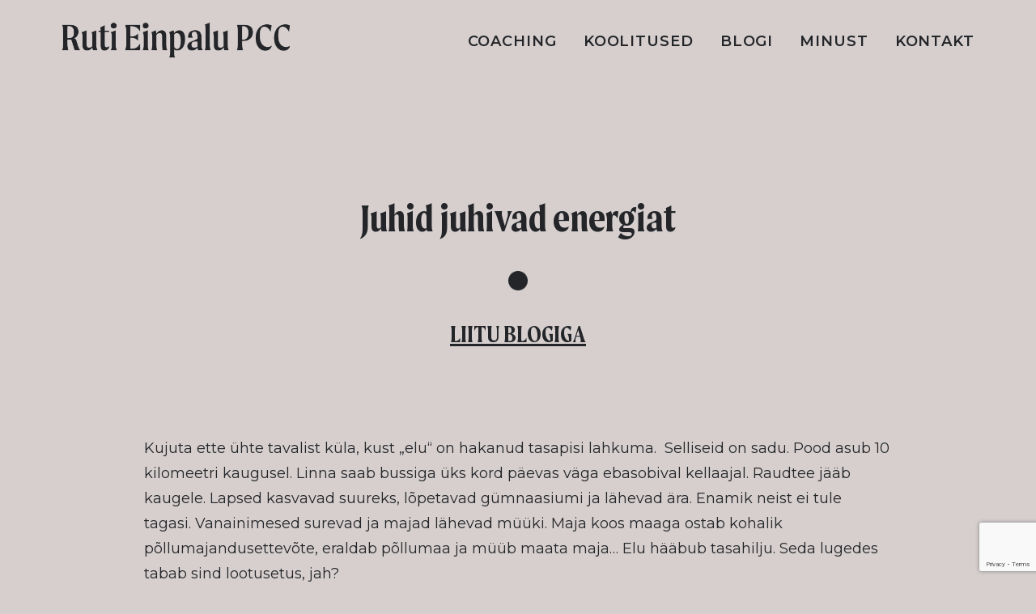

--- FILE ---
content_type: text/html; charset=UTF-8
request_url: https://rutieinpalu.com/juhid-juhivad-energiat/
body_size: 26176
content:
<!DOCTYPE html>
<html class="no-touch" lang="et" xmlns="http://www.w3.org/1999/xhtml">
<head>
<meta http-equiv="Content-Type" content="text/html; charset=UTF-8">
<meta name="viewport" content="width=device-width, initial-scale=1">
<link rel="profile" href="http://gmpg.org/xfn/11">
<link rel="pingback" href="https://rutieinpalu.com/xmlrpc.php">
	
	<!-- Google tag (gtag.js) -->
<script async src="https://www.googletagmanager.com/gtag/js?id=G-R6TZ82T7J5"></script>
<script>
  window.dataLayer = window.dataLayer || [];
  function gtag(){dataLayer.push(arguments);}
  gtag('js', new Date());

  gtag('config', 'G-R6TZ82T7J5');
</script>
<meta name='robots' content='index, follow, max-image-preview:large, max-snippet:-1, max-video-preview:-1' />

	<!-- This site is optimized with the Yoast SEO plugin v26.8 - https://yoast.com/product/yoast-seo-wordpress/ -->
	<title>Juhid juhivad energiat - Ruti Einpalu PCC</title>
	<meta name="description" content="Juhid juhivad energiat. See muutub eriti oluliseks kriitilistel ajahetkedel, kui on vaja arenguhüpet või muutust. Siis muutub sünergia teooriast praktikaks." />
	<link rel="canonical" href="https://rutieinpalu.com/juhid-juhivad-energiat/" />
	<meta property="og:locale" content="et_EE" />
	<meta property="og:type" content="article" />
	<meta property="og:title" content="Juhid juhivad energiat - Ruti Einpalu PCC" />
	<meta property="og:description" content="Juhid juhivad energiat. See muutub eriti oluliseks kriitilistel ajahetkedel, kui on vaja arenguhüpet või muutust. Siis muutub sünergia teooriast praktikaks." />
	<meta property="og:url" content="https://rutieinpalu.com/juhid-juhivad-energiat/" />
	<meta property="og:site_name" content="Ruti Einpalu PCC" />
	<meta property="article:published_time" content="2019-09-11T04:00:51+00:00" />
	<meta property="article:modified_time" content="2022-03-30T15:16:38+00:00" />
	<meta property="og:image" content="https://rutieinpalu.com/wp-content/uploads/2019/09/juhid-juhivad-energiat.jpeg" />
	<meta property="og:image:width" content="1600" />
	<meta property="og:image:height" content="1067" />
	<meta property="og:image:type" content="image/jpeg" />
	<meta name="author" content="Ruti Einpalu" />
	<meta name="twitter:card" content="summary_large_image" />
	<meta name="twitter:label1" content="Written by" />
	<meta name="twitter:data1" content="Ruti Einpalu" />
	<meta name="twitter:label2" content="Est. reading time" />
	<meta name="twitter:data2" content="6 minutit" />
	<script type="application/ld+json" class="yoast-schema-graph">{"@context":"https://schema.org","@graph":[{"@type":"Article","@id":"https://rutieinpalu.com/juhid-juhivad-energiat/#article","isPartOf":{"@id":"https://rutieinpalu.com/juhid-juhivad-energiat/"},"author":{"name":"Ruti Einpalu","@id":"https://rutieinpalu.com/#/schema/person/260d8a24fcb514c9e1ad823585f2d61c"},"headline":"Juhid juhivad energiat","datePublished":"2019-09-11T04:00:51+00:00","dateModified":"2022-03-30T15:16:38+00:00","mainEntityOfPage":{"@id":"https://rutieinpalu.com/juhid-juhivad-energiat/"},"wordCount":1107,"image":{"@id":"https://rutieinpalu.com/juhid-juhivad-energiat/#primaryimage"},"thumbnailUrl":"https://rutieinpalu.com/wp-content/uploads/2019/09/juhid-juhivad-energiat.jpeg","articleSection":["Juhtimine","Neuroteadus"],"inLanguage":"et"},{"@type":"WebPage","@id":"https://rutieinpalu.com/juhid-juhivad-energiat/","url":"https://rutieinpalu.com/juhid-juhivad-energiat/","name":"Juhid juhivad energiat - Ruti Einpalu PCC","isPartOf":{"@id":"https://rutieinpalu.com/#website"},"primaryImageOfPage":{"@id":"https://rutieinpalu.com/juhid-juhivad-energiat/#primaryimage"},"image":{"@id":"https://rutieinpalu.com/juhid-juhivad-energiat/#primaryimage"},"thumbnailUrl":"https://rutieinpalu.com/wp-content/uploads/2019/09/juhid-juhivad-energiat.jpeg","datePublished":"2019-09-11T04:00:51+00:00","dateModified":"2022-03-30T15:16:38+00:00","author":{"@id":"https://rutieinpalu.com/#/schema/person/260d8a24fcb514c9e1ad823585f2d61c"},"description":"Juhid juhivad energiat. See muutub eriti oluliseks kriitilistel ajahetkedel, kui on vaja arenguhüpet või muutust. Siis muutub sünergia teooriast praktikaks.","breadcrumb":{"@id":"https://rutieinpalu.com/juhid-juhivad-energiat/#breadcrumb"},"inLanguage":"et","potentialAction":[{"@type":"ReadAction","target":["https://rutieinpalu.com/juhid-juhivad-energiat/"]}]},{"@type":"ImageObject","inLanguage":"et","@id":"https://rutieinpalu.com/juhid-juhivad-energiat/#primaryimage","url":"https://rutieinpalu.com/wp-content/uploads/2019/09/juhid-juhivad-energiat.jpeg","contentUrl":"https://rutieinpalu.com/wp-content/uploads/2019/09/juhid-juhivad-energiat.jpeg","width":1600,"height":1067,"caption":"juhid juhivad energiat"},{"@type":"BreadcrumbList","@id":"https://rutieinpalu.com/juhid-juhivad-energiat/#breadcrumb","itemListElement":[{"@type":"ListItem","position":1,"name":"Home","item":"https://rutieinpalu.com/"},{"@type":"ListItem","position":2,"name":"Arhiiv","item":"https://rutieinpalu.com/arhiiv/"},{"@type":"ListItem","position":3,"name":"Juhid juhivad energiat"}]},{"@type":"WebSite","@id":"https://rutieinpalu.com/#website","url":"https://rutieinpalu.com/","name":"Ruti Einpalu PCC","description":"juhtide coach ja koolitaja","potentialAction":[{"@type":"SearchAction","target":{"@type":"EntryPoint","urlTemplate":"https://rutieinpalu.com/?s={search_term_string}"},"query-input":{"@type":"PropertyValueSpecification","valueRequired":true,"valueName":"search_term_string"}}],"inLanguage":"et"},{"@type":"Person","@id":"https://rutieinpalu.com/#/schema/person/260d8a24fcb514c9e1ad823585f2d61c","name":"Ruti Einpalu","image":{"@type":"ImageObject","inLanguage":"et","@id":"https://rutieinpalu.com/#/schema/person/image/","url":"https://secure.gravatar.com/avatar/5ebff518cc9ea97410d7d270f766136d701c761900f637172bb429eb2816b234?s=96&d=mm&r=g","contentUrl":"https://secure.gravatar.com/avatar/5ebff518cc9ea97410d7d270f766136d701c761900f637172bb429eb2816b234?s=96&d=mm&r=g","caption":"Ruti Einpalu"},"url":"https://rutieinpalu.com/author/ruti/"}]}</script>
	<!-- / Yoast SEO plugin. -->


<link rel='dns-prefetch' href='//fonts.googleapis.com' />
<link rel="alternate" type="application/rss+xml" title="Ruti Einpalu PCC &raquo; RSS" href="https://rutieinpalu.com/feed/" />
<link rel="alternate" title="oEmbed (JSON)" type="application/json+oembed" href="https://rutieinpalu.com/wp-json/oembed/1.0/embed?url=https%3A%2F%2Frutieinpalu.com%2Fjuhid-juhivad-energiat%2F" />
<link rel="alternate" title="oEmbed (XML)" type="text/xml+oembed" href="https://rutieinpalu.com/wp-json/oembed/1.0/embed?url=https%3A%2F%2Frutieinpalu.com%2Fjuhid-juhivad-energiat%2F&#038;format=xml" />
		<!-- This site uses the Google Analytics by MonsterInsights plugin v9.11.1 - Using Analytics tracking - https://www.monsterinsights.com/ -->
							<script src="//www.googletagmanager.com/gtag/js?id=G-R6TZ82T7J5"  data-cfasync="false" data-wpfc-render="false" type="text/javascript" async></script>
			<script data-cfasync="false" data-wpfc-render="false" type="text/javascript">
				var mi_version = '9.11.1';
				var mi_track_user = true;
				var mi_no_track_reason = '';
								var MonsterInsightsDefaultLocations = {"page_location":"https:\/\/rutieinpalu.com\/juhid-juhivad-energiat\/"};
								if ( typeof MonsterInsightsPrivacyGuardFilter === 'function' ) {
					var MonsterInsightsLocations = (typeof MonsterInsightsExcludeQuery === 'object') ? MonsterInsightsPrivacyGuardFilter( MonsterInsightsExcludeQuery ) : MonsterInsightsPrivacyGuardFilter( MonsterInsightsDefaultLocations );
				} else {
					var MonsterInsightsLocations = (typeof MonsterInsightsExcludeQuery === 'object') ? MonsterInsightsExcludeQuery : MonsterInsightsDefaultLocations;
				}

								var disableStrs = [
										'ga-disable-G-R6TZ82T7J5',
									];

				/* Function to detect opted out users */
				function __gtagTrackerIsOptedOut() {
					for (var index = 0; index < disableStrs.length; index++) {
						if (document.cookie.indexOf(disableStrs[index] + '=true') > -1) {
							return true;
						}
					}

					return false;
				}

				/* Disable tracking if the opt-out cookie exists. */
				if (__gtagTrackerIsOptedOut()) {
					for (var index = 0; index < disableStrs.length; index++) {
						window[disableStrs[index]] = true;
					}
				}

				/* Opt-out function */
				function __gtagTrackerOptout() {
					for (var index = 0; index < disableStrs.length; index++) {
						document.cookie = disableStrs[index] + '=true; expires=Thu, 31 Dec 2099 23:59:59 UTC; path=/';
						window[disableStrs[index]] = true;
					}
				}

				if ('undefined' === typeof gaOptout) {
					function gaOptout() {
						__gtagTrackerOptout();
					}
				}
								window.dataLayer = window.dataLayer || [];

				window.MonsterInsightsDualTracker = {
					helpers: {},
					trackers: {},
				};
				if (mi_track_user) {
					function __gtagDataLayer() {
						dataLayer.push(arguments);
					}

					function __gtagTracker(type, name, parameters) {
						if (!parameters) {
							parameters = {};
						}

						if (parameters.send_to) {
							__gtagDataLayer.apply(null, arguments);
							return;
						}

						if (type === 'event') {
														parameters.send_to = monsterinsights_frontend.v4_id;
							var hookName = name;
							if (typeof parameters['event_category'] !== 'undefined') {
								hookName = parameters['event_category'] + ':' + name;
							}

							if (typeof MonsterInsightsDualTracker.trackers[hookName] !== 'undefined') {
								MonsterInsightsDualTracker.trackers[hookName](parameters);
							} else {
								__gtagDataLayer('event', name, parameters);
							}
							
						} else {
							__gtagDataLayer.apply(null, arguments);
						}
					}

					__gtagTracker('js', new Date());
					__gtagTracker('set', {
						'developer_id.dZGIzZG': true,
											});
					if ( MonsterInsightsLocations.page_location ) {
						__gtagTracker('set', MonsterInsightsLocations);
					}
										__gtagTracker('config', 'G-R6TZ82T7J5', {"forceSSL":"true","link_attribution":"true"} );
										window.gtag = __gtagTracker;										(function () {
						/* https://developers.google.com/analytics/devguides/collection/analyticsjs/ */
						/* ga and __gaTracker compatibility shim. */
						var noopfn = function () {
							return null;
						};
						var newtracker = function () {
							return new Tracker();
						};
						var Tracker = function () {
							return null;
						};
						var p = Tracker.prototype;
						p.get = noopfn;
						p.set = noopfn;
						p.send = function () {
							var args = Array.prototype.slice.call(arguments);
							args.unshift('send');
							__gaTracker.apply(null, args);
						};
						var __gaTracker = function () {
							var len = arguments.length;
							if (len === 0) {
								return;
							}
							var f = arguments[len - 1];
							if (typeof f !== 'object' || f === null || typeof f.hitCallback !== 'function') {
								if ('send' === arguments[0]) {
									var hitConverted, hitObject = false, action;
									if ('event' === arguments[1]) {
										if ('undefined' !== typeof arguments[3]) {
											hitObject = {
												'eventAction': arguments[3],
												'eventCategory': arguments[2],
												'eventLabel': arguments[4],
												'value': arguments[5] ? arguments[5] : 1,
											}
										}
									}
									if ('pageview' === arguments[1]) {
										if ('undefined' !== typeof arguments[2]) {
											hitObject = {
												'eventAction': 'page_view',
												'page_path': arguments[2],
											}
										}
									}
									if (typeof arguments[2] === 'object') {
										hitObject = arguments[2];
									}
									if (typeof arguments[5] === 'object') {
										Object.assign(hitObject, arguments[5]);
									}
									if ('undefined' !== typeof arguments[1].hitType) {
										hitObject = arguments[1];
										if ('pageview' === hitObject.hitType) {
											hitObject.eventAction = 'page_view';
										}
									}
									if (hitObject) {
										action = 'timing' === arguments[1].hitType ? 'timing_complete' : hitObject.eventAction;
										hitConverted = mapArgs(hitObject);
										__gtagTracker('event', action, hitConverted);
									}
								}
								return;
							}

							function mapArgs(args) {
								var arg, hit = {};
								var gaMap = {
									'eventCategory': 'event_category',
									'eventAction': 'event_action',
									'eventLabel': 'event_label',
									'eventValue': 'event_value',
									'nonInteraction': 'non_interaction',
									'timingCategory': 'event_category',
									'timingVar': 'name',
									'timingValue': 'value',
									'timingLabel': 'event_label',
									'page': 'page_path',
									'location': 'page_location',
									'title': 'page_title',
									'referrer' : 'page_referrer',
								};
								for (arg in args) {
																		if (!(!args.hasOwnProperty(arg) || !gaMap.hasOwnProperty(arg))) {
										hit[gaMap[arg]] = args[arg];
									} else {
										hit[arg] = args[arg];
									}
								}
								return hit;
							}

							try {
								f.hitCallback();
							} catch (ex) {
							}
						};
						__gaTracker.create = newtracker;
						__gaTracker.getByName = newtracker;
						__gaTracker.getAll = function () {
							return [];
						};
						__gaTracker.remove = noopfn;
						__gaTracker.loaded = true;
						window['__gaTracker'] = __gaTracker;
					})();
									} else {
										console.log("");
					(function () {
						function __gtagTracker() {
							return null;
						}

						window['__gtagTracker'] = __gtagTracker;
						window['gtag'] = __gtagTracker;
					})();
									}
			</script>
							<!-- / Google Analytics by MonsterInsights -->
		<style id='wp-img-auto-sizes-contain-inline-css' type='text/css'>
img:is([sizes=auto i],[sizes^="auto," i]){contain-intrinsic-size:3000px 1500px}
/*# sourceURL=wp-img-auto-sizes-contain-inline-css */
</style>
<link rel='stylesheet' id='wp-components-css' href='https://rutieinpalu.com/wp-includes/css/dist/components/style.min.css?ver=6.9' type='text/css' media='all' />
<style id='wp-emoji-styles-inline-css' type='text/css'>

	img.wp-smiley, img.emoji {
		display: inline !important;
		border: none !important;
		box-shadow: none !important;
		height: 1em !important;
		width: 1em !important;
		margin: 0 0.07em !important;
		vertical-align: -0.1em !important;
		background: none !important;
		padding: 0 !important;
	}
/*# sourceURL=wp-emoji-styles-inline-css */
</style>
<style id='wp-block-library-inline-css' type='text/css'>
:root{--wp-block-synced-color:#7a00df;--wp-block-synced-color--rgb:122,0,223;--wp-bound-block-color:var(--wp-block-synced-color);--wp-editor-canvas-background:#ddd;--wp-admin-theme-color:#007cba;--wp-admin-theme-color--rgb:0,124,186;--wp-admin-theme-color-darker-10:#006ba1;--wp-admin-theme-color-darker-10--rgb:0,107,160.5;--wp-admin-theme-color-darker-20:#005a87;--wp-admin-theme-color-darker-20--rgb:0,90,135;--wp-admin-border-width-focus:2px}@media (min-resolution:192dpi){:root{--wp-admin-border-width-focus:1.5px}}.wp-element-button{cursor:pointer}:root .has-very-light-gray-background-color{background-color:#eee}:root .has-very-dark-gray-background-color{background-color:#313131}:root .has-very-light-gray-color{color:#eee}:root .has-very-dark-gray-color{color:#313131}:root .has-vivid-green-cyan-to-vivid-cyan-blue-gradient-background{background:linear-gradient(135deg,#00d084,#0693e3)}:root .has-purple-crush-gradient-background{background:linear-gradient(135deg,#34e2e4,#4721fb 50%,#ab1dfe)}:root .has-hazy-dawn-gradient-background{background:linear-gradient(135deg,#faaca8,#dad0ec)}:root .has-subdued-olive-gradient-background{background:linear-gradient(135deg,#fafae1,#67a671)}:root .has-atomic-cream-gradient-background{background:linear-gradient(135deg,#fdd79a,#004a59)}:root .has-nightshade-gradient-background{background:linear-gradient(135deg,#330968,#31cdcf)}:root .has-midnight-gradient-background{background:linear-gradient(135deg,#020381,#2874fc)}:root{--wp--preset--font-size--normal:16px;--wp--preset--font-size--huge:42px}.has-regular-font-size{font-size:1em}.has-larger-font-size{font-size:2.625em}.has-normal-font-size{font-size:var(--wp--preset--font-size--normal)}.has-huge-font-size{font-size:var(--wp--preset--font-size--huge)}.has-text-align-center{text-align:center}.has-text-align-left{text-align:left}.has-text-align-right{text-align:right}.has-fit-text{white-space:nowrap!important}#end-resizable-editor-section{display:none}.aligncenter{clear:both}.items-justified-left{justify-content:flex-start}.items-justified-center{justify-content:center}.items-justified-right{justify-content:flex-end}.items-justified-space-between{justify-content:space-between}.screen-reader-text{border:0;clip-path:inset(50%);height:1px;margin:-1px;overflow:hidden;padding:0;position:absolute;width:1px;word-wrap:normal!important}.screen-reader-text:focus{background-color:#ddd;clip-path:none;color:#444;display:block;font-size:1em;height:auto;left:5px;line-height:normal;padding:15px 23px 14px;text-decoration:none;top:5px;width:auto;z-index:100000}html :where(.has-border-color){border-style:solid}html :where([style*=border-top-color]){border-top-style:solid}html :where([style*=border-right-color]){border-right-style:solid}html :where([style*=border-bottom-color]){border-bottom-style:solid}html :where([style*=border-left-color]){border-left-style:solid}html :where([style*=border-width]){border-style:solid}html :where([style*=border-top-width]){border-top-style:solid}html :where([style*=border-right-width]){border-right-style:solid}html :where([style*=border-bottom-width]){border-bottom-style:solid}html :where([style*=border-left-width]){border-left-style:solid}html :where(img[class*=wp-image-]){height:auto;max-width:100%}:where(figure){margin:0 0 1em}html :where(.is-position-sticky){--wp-admin--admin-bar--position-offset:var(--wp-admin--admin-bar--height,0px)}@media screen and (max-width:600px){html :where(.is-position-sticky){--wp-admin--admin-bar--position-offset:0px}}

/*# sourceURL=wp-block-library-inline-css */
</style><style id='global-styles-inline-css' type='text/css'>
:root{--wp--preset--aspect-ratio--square: 1;--wp--preset--aspect-ratio--4-3: 4/3;--wp--preset--aspect-ratio--3-4: 3/4;--wp--preset--aspect-ratio--3-2: 3/2;--wp--preset--aspect-ratio--2-3: 2/3;--wp--preset--aspect-ratio--16-9: 16/9;--wp--preset--aspect-ratio--9-16: 9/16;--wp--preset--color--black: #000000;--wp--preset--color--cyan-bluish-gray: #abb8c3;--wp--preset--color--white: #ffffff;--wp--preset--color--pale-pink: #f78da7;--wp--preset--color--vivid-red: #cf2e2e;--wp--preset--color--luminous-vivid-orange: #ff6900;--wp--preset--color--luminous-vivid-amber: #fcb900;--wp--preset--color--light-green-cyan: #7bdcb5;--wp--preset--color--vivid-green-cyan: #00d084;--wp--preset--color--pale-cyan-blue: #8ed1fc;--wp--preset--color--vivid-cyan-blue: #0693e3;--wp--preset--color--vivid-purple: #9b51e0;--wp--preset--gradient--vivid-cyan-blue-to-vivid-purple: linear-gradient(135deg,rgb(6,147,227) 0%,rgb(155,81,224) 100%);--wp--preset--gradient--light-green-cyan-to-vivid-green-cyan: linear-gradient(135deg,rgb(122,220,180) 0%,rgb(0,208,130) 100%);--wp--preset--gradient--luminous-vivid-amber-to-luminous-vivid-orange: linear-gradient(135deg,rgb(252,185,0) 0%,rgb(255,105,0) 100%);--wp--preset--gradient--luminous-vivid-orange-to-vivid-red: linear-gradient(135deg,rgb(255,105,0) 0%,rgb(207,46,46) 100%);--wp--preset--gradient--very-light-gray-to-cyan-bluish-gray: linear-gradient(135deg,rgb(238,238,238) 0%,rgb(169,184,195) 100%);--wp--preset--gradient--cool-to-warm-spectrum: linear-gradient(135deg,rgb(74,234,220) 0%,rgb(151,120,209) 20%,rgb(207,42,186) 40%,rgb(238,44,130) 60%,rgb(251,105,98) 80%,rgb(254,248,76) 100%);--wp--preset--gradient--blush-light-purple: linear-gradient(135deg,rgb(255,206,236) 0%,rgb(152,150,240) 100%);--wp--preset--gradient--blush-bordeaux: linear-gradient(135deg,rgb(254,205,165) 0%,rgb(254,45,45) 50%,rgb(107,0,62) 100%);--wp--preset--gradient--luminous-dusk: linear-gradient(135deg,rgb(255,203,112) 0%,rgb(199,81,192) 50%,rgb(65,88,208) 100%);--wp--preset--gradient--pale-ocean: linear-gradient(135deg,rgb(255,245,203) 0%,rgb(182,227,212) 50%,rgb(51,167,181) 100%);--wp--preset--gradient--electric-grass: linear-gradient(135deg,rgb(202,248,128) 0%,rgb(113,206,126) 100%);--wp--preset--gradient--midnight: linear-gradient(135deg,rgb(2,3,129) 0%,rgb(40,116,252) 100%);--wp--preset--font-size--small: 13px;--wp--preset--font-size--medium: 20px;--wp--preset--font-size--large: 36px;--wp--preset--font-size--x-large: 42px;--wp--preset--spacing--20: 0.44rem;--wp--preset--spacing--30: 0.67rem;--wp--preset--spacing--40: 1rem;--wp--preset--spacing--50: 1.5rem;--wp--preset--spacing--60: 2.25rem;--wp--preset--spacing--70: 3.38rem;--wp--preset--spacing--80: 5.06rem;--wp--preset--shadow--natural: 6px 6px 9px rgba(0, 0, 0, 0.2);--wp--preset--shadow--deep: 12px 12px 50px rgba(0, 0, 0, 0.4);--wp--preset--shadow--sharp: 6px 6px 0px rgba(0, 0, 0, 0.2);--wp--preset--shadow--outlined: 6px 6px 0px -3px rgb(255, 255, 255), 6px 6px rgb(0, 0, 0);--wp--preset--shadow--crisp: 6px 6px 0px rgb(0, 0, 0);}:where(.is-layout-flex){gap: 0.5em;}:where(.is-layout-grid){gap: 0.5em;}body .is-layout-flex{display: flex;}.is-layout-flex{flex-wrap: wrap;align-items: center;}.is-layout-flex > :is(*, div){margin: 0;}body .is-layout-grid{display: grid;}.is-layout-grid > :is(*, div){margin: 0;}:where(.wp-block-columns.is-layout-flex){gap: 2em;}:where(.wp-block-columns.is-layout-grid){gap: 2em;}:where(.wp-block-post-template.is-layout-flex){gap: 1.25em;}:where(.wp-block-post-template.is-layout-grid){gap: 1.25em;}.has-black-color{color: var(--wp--preset--color--black) !important;}.has-cyan-bluish-gray-color{color: var(--wp--preset--color--cyan-bluish-gray) !important;}.has-white-color{color: var(--wp--preset--color--white) !important;}.has-pale-pink-color{color: var(--wp--preset--color--pale-pink) !important;}.has-vivid-red-color{color: var(--wp--preset--color--vivid-red) !important;}.has-luminous-vivid-orange-color{color: var(--wp--preset--color--luminous-vivid-orange) !important;}.has-luminous-vivid-amber-color{color: var(--wp--preset--color--luminous-vivid-amber) !important;}.has-light-green-cyan-color{color: var(--wp--preset--color--light-green-cyan) !important;}.has-vivid-green-cyan-color{color: var(--wp--preset--color--vivid-green-cyan) !important;}.has-pale-cyan-blue-color{color: var(--wp--preset--color--pale-cyan-blue) !important;}.has-vivid-cyan-blue-color{color: var(--wp--preset--color--vivid-cyan-blue) !important;}.has-vivid-purple-color{color: var(--wp--preset--color--vivid-purple) !important;}.has-black-background-color{background-color: var(--wp--preset--color--black) !important;}.has-cyan-bluish-gray-background-color{background-color: var(--wp--preset--color--cyan-bluish-gray) !important;}.has-white-background-color{background-color: var(--wp--preset--color--white) !important;}.has-pale-pink-background-color{background-color: var(--wp--preset--color--pale-pink) !important;}.has-vivid-red-background-color{background-color: var(--wp--preset--color--vivid-red) !important;}.has-luminous-vivid-orange-background-color{background-color: var(--wp--preset--color--luminous-vivid-orange) !important;}.has-luminous-vivid-amber-background-color{background-color: var(--wp--preset--color--luminous-vivid-amber) !important;}.has-light-green-cyan-background-color{background-color: var(--wp--preset--color--light-green-cyan) !important;}.has-vivid-green-cyan-background-color{background-color: var(--wp--preset--color--vivid-green-cyan) !important;}.has-pale-cyan-blue-background-color{background-color: var(--wp--preset--color--pale-cyan-blue) !important;}.has-vivid-cyan-blue-background-color{background-color: var(--wp--preset--color--vivid-cyan-blue) !important;}.has-vivid-purple-background-color{background-color: var(--wp--preset--color--vivid-purple) !important;}.has-black-border-color{border-color: var(--wp--preset--color--black) !important;}.has-cyan-bluish-gray-border-color{border-color: var(--wp--preset--color--cyan-bluish-gray) !important;}.has-white-border-color{border-color: var(--wp--preset--color--white) !important;}.has-pale-pink-border-color{border-color: var(--wp--preset--color--pale-pink) !important;}.has-vivid-red-border-color{border-color: var(--wp--preset--color--vivid-red) !important;}.has-luminous-vivid-orange-border-color{border-color: var(--wp--preset--color--luminous-vivid-orange) !important;}.has-luminous-vivid-amber-border-color{border-color: var(--wp--preset--color--luminous-vivid-amber) !important;}.has-light-green-cyan-border-color{border-color: var(--wp--preset--color--light-green-cyan) !important;}.has-vivid-green-cyan-border-color{border-color: var(--wp--preset--color--vivid-green-cyan) !important;}.has-pale-cyan-blue-border-color{border-color: var(--wp--preset--color--pale-cyan-blue) !important;}.has-vivid-cyan-blue-border-color{border-color: var(--wp--preset--color--vivid-cyan-blue) !important;}.has-vivid-purple-border-color{border-color: var(--wp--preset--color--vivid-purple) !important;}.has-vivid-cyan-blue-to-vivid-purple-gradient-background{background: var(--wp--preset--gradient--vivid-cyan-blue-to-vivid-purple) !important;}.has-light-green-cyan-to-vivid-green-cyan-gradient-background{background: var(--wp--preset--gradient--light-green-cyan-to-vivid-green-cyan) !important;}.has-luminous-vivid-amber-to-luminous-vivid-orange-gradient-background{background: var(--wp--preset--gradient--luminous-vivid-amber-to-luminous-vivid-orange) !important;}.has-luminous-vivid-orange-to-vivid-red-gradient-background{background: var(--wp--preset--gradient--luminous-vivid-orange-to-vivid-red) !important;}.has-very-light-gray-to-cyan-bluish-gray-gradient-background{background: var(--wp--preset--gradient--very-light-gray-to-cyan-bluish-gray) !important;}.has-cool-to-warm-spectrum-gradient-background{background: var(--wp--preset--gradient--cool-to-warm-spectrum) !important;}.has-blush-light-purple-gradient-background{background: var(--wp--preset--gradient--blush-light-purple) !important;}.has-blush-bordeaux-gradient-background{background: var(--wp--preset--gradient--blush-bordeaux) !important;}.has-luminous-dusk-gradient-background{background: var(--wp--preset--gradient--luminous-dusk) !important;}.has-pale-ocean-gradient-background{background: var(--wp--preset--gradient--pale-ocean) !important;}.has-electric-grass-gradient-background{background: var(--wp--preset--gradient--electric-grass) !important;}.has-midnight-gradient-background{background: var(--wp--preset--gradient--midnight) !important;}.has-small-font-size{font-size: var(--wp--preset--font-size--small) !important;}.has-medium-font-size{font-size: var(--wp--preset--font-size--medium) !important;}.has-large-font-size{font-size: var(--wp--preset--font-size--large) !important;}.has-x-large-font-size{font-size: var(--wp--preset--font-size--x-large) !important;}
/*# sourceURL=global-styles-inline-css */
</style>

<style id='classic-theme-styles-inline-css' type='text/css'>
/*! This file is auto-generated */
.wp-block-button__link{color:#fff;background-color:#32373c;border-radius:9999px;box-shadow:none;text-decoration:none;padding:calc(.667em + 2px) calc(1.333em + 2px);font-size:1.125em}.wp-block-file__button{background:#32373c;color:#fff;text-decoration:none}
/*# sourceURL=/wp-includes/css/classic-themes.min.css */
</style>
<link rel='stylesheet' id='contact-form-7-css' href='https://rutieinpalu.com/wp-content/plugins/contact-form-7/includes/css/styles.css?ver=6.1.4' type='text/css' media='all' />
<link rel='stylesheet' id='gdpr-css' href='https://rutieinpalu.com/wp-content/plugins/gdpr/dist/css/public.css?ver=2.1.2' type='text/css' media='all' />
<link rel='stylesheet' id='uncodefont-google-css' href='//fonts.googleapis.com/css?family=Montserrat%3A100%2C100italic%2C200%2C200italic%2C300%2C300italic%2Cregular%2Citalic%2C500%2C500italic%2C600%2C600italic%2C700%2C700italic%2C800%2C800italic%2C900%2C900italic%7CDM+Serif+Display%3Aregular%2Citalic%7CProciono%3Aregular&#038;subset=vietnamese%2Ccyrillic-ext%2Clatin-ext%2Clatin%2Ccyrillic&#038;ver=2.2.8.3' type='text/css' media='all' />
<link rel='stylesheet' id='uncode-style-css' href='https://rutieinpalu.com/wp-content/themes/uncode/library/css/style.css?ver=427228055' type='text/css' media='all' />
<style id='uncode-style-inline-css' type='text/css'>

@media (max-width: 959px) { .navbar-brand > * { height: 32px !important;}}
@media (min-width: 960px) { .limit-width { max-width: 1200px; margin: auto;}}
.menu-primary ul.menu-smart > li > a, .menu-primary ul.menu-smart li.dropdown > a, .menu-primary ul.menu-smart li.mega-menu > a, .vmenu-container ul.menu-smart > li > a, .vmenu-container ul.menu-smart li.dropdown > a { text-transform: uppercase; }
/*# sourceURL=uncode-style-inline-css */
</style>
<link rel='stylesheet' id='uncode-icons-css' href='https://rutieinpalu.com/wp-content/themes/uncode/library/css/uncode-icons.css?ver=427228055' type='text/css' media='all' />
<link rel='stylesheet' id='uncode-custom-style-css' href='https://rutieinpalu.com/wp-content/themes/uncode/library/css/style-custom.css?ver=427228055' type='text/css' media='all' />
<style id='uncode-custom-style-inline-css' type='text/css'>
 .wpcf7 input[type="text"],.wpcf7 input[type="email"],.wpcf7 textarea{display:block;font-size:18px !important;background:#ffffff;line-height:initial;margin:0px 0px 0px 0px;padding:24px 24px 24px 24px !important;border-style:solid;border-radius:2px;border-color:#0e3dc7;color:#0e3dc7;font-weight:normal;border:2px solid transparent;text-align:center;}.tmb-light.tmb-color-overlay-text,.tmb-light.tmb .t-entry-visual *,.tmb-light.tmb .t-entry-visual a,.tmb-light.tmb .t-entry-visual .t-entry-title a,.tmb-light.tmb .t-entry-visual .t-entry-meta span {color:#ffffff;}.tmb-dark.tmb-color-overlay-text,.tmb-dark.tmb .t-entry-visual *,.tmb-dark.tmb .t-entry-visual a,.tmb-dark.tmb .t-entry-visual .t-entry-title a,.tmb-dark.tmb .t-entry-visual .t-entry-meta span {color:#0d3dc6;}.tmb-color-colored-ui,.tmb .t-cat-over a.bordered-cat,.tmb .t-cat-over span.bordered-cat,.tmb a.tmb-term-evidence:not(.bordered-cat),.uncode-info-box a.tmb-term-evidence:not(.bordered-cat),.tmb span.tmb-term-evidence:not(.bordered-cat),.uncode-info-box span.tmb-term-evidence:not(.bordered-cat),.t-cat-over .tmb a.bordered-cat,.t-cat-over .uncode-info-box a.bordered-cat,.t-cat-over .tmb span.bordered-cat,.t-cat-over .uncode-info-box span.bordered-cat {color:#ffffff !important;}.tmb-light.tmb-color-title,.tmb-light.tmb .t-entry-text .t-entry-title a,.tmb-light.tmb .t-entry-text .t-entry-title,.tmb-light.tmb-content-under.tmb .t-entry p.t-entry-meta span,.tmb-light.tmb-content-lateral.tmb .t-entry p.t-entry-meta span,.tmb-light.tmb-content-under.tmb .t-entry p.t-entry-meta a:not(:hover),.tmb-light.tmb-content-lateral.tmb .t-entry p.t-entry-meta a:not(:hover) {color:#232529;}.tmb-dark.tmb-color-title,.tmb-dark.tmb .t-entry-text .t-entry-title a,.tmb-dark.tmb .t-entry-text .t-entry-title,.tmb-dark.tmb-content-under.tmb .t-entry p.t-entry-meta span,.tmb-dark.tmb-content-lateral.tmb .t-entry p.t-entry-meta span,.tmb-dark.tmb-content-under.tmb .t-entry p.t-entry-meta a:not(:hover),.tmb-dark.tmb-content-lateral.tmb .t-entry p.t-entry-meta a:not(:hover) {color:#0e3dc7;}.tmb-light.tmb-color-text,.tmb-light.tmb .t-entry-text,.tmb-light.tmb .t-entry-text p,.tmb-light.tmb .t-entry p.t-entry-comments .extras a,.tmb-light.tmb-woocommerce.tmb .t-entry .t-entry-category a,.tmb-light.tmb-woocommerce.tmb .t-entry .t-entry-category .cat-comma {color:#232529;}.tmb-dark.tmb-color-text,.tmb-dark.tmb .t-entry-text,.tmb-dark.tmb .t-entry-text p,.tmb-dark.tmb .t-entry p.t-entry-comments .extras a,.tmb-dark.tmb-woocommerce.tmb .t-entry .t-entry-category a,.tmb-dark.tmb-woocommerce.tmb .t-entry .t-entry-category .cat-comma {color:#0e3dc7;}.tmb-light.tmb-color-hr,.tmb-light.el-text hr.separator-reduced,.tmb-light.tmb .t-entry-visual hr,.tmb-light.tmb .t-entry-text hr {border-color:#eaeaea;}.tmb-dark.tmb-color-hr,.tmb-dark.el-text hr.separator-reduced,.tmb-dark.tmb .t-entry-visual hr,.tmb-dark.tmb .t-entry-text hr {border-color:rgba(255, 255, 255, 0.25);}.tmb-light.tmb-color-a,.tmb-light.tmb-content-under.tmb .t-entry p.t-entry-author a:not(:hover) span,.tmb-light.tmb-content-lateral.tmb .t-entry p.t-entry-author a:not(:hover) span {color:#232529;}.tmb-dark.tmb-color-a,.tmb-dark.tmb-content-under.tmb .t-entry p.t-entry-author a:not(:hover) span,.tmb-dark.tmb-content-lateral.tmb .t-entry p.t-entry-author a:not(:hover) span {color:#ffffff;}.tmb-light.tmb-color-addcart,.tmb-light.tmb-woocommerce.tmb .t-entry-visual .add-to-cart-overlay a {background-color:#262729;}.tmb-dark.tmb-color-addcart,.tmb-dark.tmb-woocommerce.tmb .t-entry-visual .add-to-cart-overlay a {background-color:#ffffff;}.tmb.tmb-light.tmb-overlay-gradient-bottom .t-entry-visual .t-entry-visual-overlay-in {background-image:linear-gradient(to top, rgba(0, 0, 0, 0.75) 0%, transparent 50%);}.tmb.tmb-dark.tmb-overlay-gradient-bottom .t-entry-visual .t-entry-visual-overlay-in {background-image:linear-gradient(to top, rgba(255, 255, 255, 0.5) 0%, transparent 50%);}.tmb.tmb-light.tmb-overlay-gradient-top .t-entry-visual .t-entry-visual-overlay-in {background-image:linear-gradient(to bottom, rgba(0, 0, 0, 0.75) 0%, transparent 50%);}.tmb.tmb-dark.tmb-overlay-gradient-top .t-entry-visual .t-entry-visual-overlay-in {background-image:linear-gradient(to bottom, rgba(255, 255, 255, 0.5) 0%, transparent 50%);}.tmb-border-width {border-width:1px;}.tmb-border-reduced-width,.el-text hr.separator-reduced {border-width:2px;}.tmb-with-shadow,.tmb-shadowed:not(.tmb-no-bg).tmb > .t-inside,.tmb-shadowed.tmb-no-bg.tmb-media-first.tmb > .t-inside .t-entry-visual,.tmb-shadowed.tmb-shadowed-hover.tmb-no-bg.tmb-media-first:hover.tmb > .t-inside .t-entry-visual,.tmb-media-shadowed.tmb .t-entry-visual,.uncode-single-media-wrapper.tmb-shadow {box-shadow:0px 5px 15px rgba(0, 0, 0, 0.05);}.tmb-light.tmb-border,.tmb-light.tmb-bordered:not(.tmb-no-bg):not(.tmb-shadowed).tmb > .t-inside,.tmb-light.tmb-bordered.tmb-no-bg.tmb-media-first.tmb > .t-inside .t-entry-visual {border:1px solid #eaeaea;}.tmb-dark.tmb-border,.tmb-dark.tmb-bordered:not(.tmb-no-bg):not(.tmb-shadowed).tmb > .t-inside,.tmb-dark.tmb-bordered.tmb-no-bg.tmb-media-first.tmb > .t-inside .t-entry-visual {border:1px solid #7a7d82;}.tmb-light.tmb-border-under {border-color:#eaeaea;}.tmb-dark.tmb-border-under {border-color:#ffffff;}.post-media .tmb-light .regular-text p,.post-media .tmb-light .regular-text a,.post-media .tmb-light .regular-text * {color:#232529;}.post-media .tmb-dark .regular-text p,.post-media .tmb-dark .regular-text a,.post-media .tmb-dark .regular-text * {color:#ffffff;}.textual-carousel .tmb .t-inside {border:0px !important;}.textual-carousel .t-entry-visual-overlay-in,.textual-carousel .t-entry-visual,.textual-carousel .t-inside {background:transparent !important;}.textual-carousel .tmb .tweet.fluid-object {margin:0 auto;background:transparent !important;padding:0px !important;}.textual-carousel .tmb .twitter-footer {margin:18px 0px 0px 0px;display:block;margin-top:27px;}.textual-carousel .tmb .twitter-footer:before,.textual-carousel .tmb .twitter-footer:after {display:none;}.textual-carousel .tmb .twitter-footer small {margin-top:0 !important;display:inline !important;}.textual-carousel .tmb .twitter-tweet a:last-of-type {display:block;}.textual-carousel .tmb.tmb-overlay-text-left .twitter-item {text-align:left;}.textual-carousel .tmb.tmb-overlay-text-right .twitter-item {text-align:right;}.textual-carousel .tmb.tmb-overlay-text-center .twitter-item {text-align:center;}.textual-carousel .tmb.tmb-overlay-text-justify .twitter-item {text-align:justify;}.textual-carousel .tmb .regular-text {width:100%;}.textual-carousel .tmb .regular-text .pullquote {border:0;background:transparent !important;color:white !important;padding:0px;}.textual-carousel .tmb .regular-text .pullquote img.avatar {max-width:160px;min-height:160px;margin:0 0 18px;padding:0px;border:0px;display:inline-block;}.textual-carousel .tmb .regular-text .pullquote small {font-size:18px;display:block;margin-top:27px;}.textual-carousel .tmb.tmb-overlay-text-left .regular-text,.textual-carousel .tmb.tmb-content-left .regular-text,.textual-carousel .tmb.tmb-overlay-text-left .gravatar,.textual-carousel .tmb.tmb-content-left .gravatar {text-align:left;}.textual-carousel .tmb.tmb-overlay-text-right .regular-text,.textual-carousel .tmb.tmb-content-right .regular-text,.textual-carousel .tmb.tmb-overlay-text-right .gravatar,.textual-carousel .tmb.tmb-content-right .gravatar {text-align:right;}.textual-carousel .tmb.tmb-overlay-text-center .regular-text,.textual-carousel .tmb.tmb-content-center .regular-text,.textual-carousel .tmb.tmb-overlay-text-center .gravatar,.textual-carousel .tmb.tmb-content-center .gravatar {text-align:center;}.textual-carousel .tmb.tmb-overlay-text-justify .regular-text,.textual-carousel .tmb.tmb-content-justify .regular-text {text-align:justify;}.textual-carousel .tmb.tmb-overlay-text-justify .gravatar,.textual-carousel .tmb.tmb-content-justify .gravatar {text-align:center;}.textual-carousel.hide-quotes blockquote.pullquote .pullquote__content:before,.textual-carousel.hide-quotes blockquote.pullquote .pullquote__content:after {display:none;}----------------------------------------------------------#OwlCarousel----------------------------------------------------------*/.owl-carousel-wrapper {overflow:hidden;}.owl-carousel-wrapper.style-metro {height:100%;display:block;}.owl-carousel-wrapper.style-metro .owl-carousel-container,.owl-carousel-wrapper.style-metro .owl-stage-outer,.owl-carousel-wrapper.style-metro .owl-carousel,.owl-carousel-wrapper.style-metro .owl-stage {height:100%;display:block;}.owl-carousel-wrapper.style-metro .owl-item {height:100% !important;}.owl-carousel-wrapper.style-metro .tmb-carousel,.owl-carousel-wrapper.style-metro .tmb-carousel > div,.owl-carousel-wrapper.style-metro .t-entry-visual,.owl-carousel-wrapper.style-metro .t-entry-visual-tc {display:block !important;height:100%;}.row-slider .owl-carousel-wrapper .owl-carousel-wrapper {padding:0;height:100%;}.owl-carousel-container {position:relative;}.owl-carousel-container.carousel-inner-padding.owl-carousel-container .owl-carousel {padding-left:36px;padding-right:36px;}.owl-carousel-container:before {opacity:1;transition:opacity 0.2s ease;transition-delay:0.4s;}.owl-carousel-container.owl-carousel-loading {min-height:120px;}.owl-carousel-container.owl-carousel-loading .owl-carousel {height:0;}@media (min-width:570px) {.owl-dots-outside.owl-carousel[data-dots="true"] {margin-bottom:54px;}.owl-dots-outside.owl-carousel[data-dots="true"].owl-dots-db-space {margin-bottom:87px;}.owl-dots-outside.owl-carousel[data-dots="true"].owl-dots-db-space.owl-dots-inside .owl-dots {margin-bottom:18px;}.owl-dots-inside.owl-carousel[data-dots="true"].owl-dots-db-space.owl-dots-inside .owl-dots,.uncode-slider.owl-dots-inside.owl-dots-db-space.owl-dots-inside .owl-dots {padding-bottom:18px;}}@media (max-width:569px) {.owl-dots-outside.owl-carousel[data-dotsmobile="true"] {margin-bottom:54px;}}.owl-height {transition:height 400ms cubic-bezier(0.785, 0.135, 0.15, 0.86);}.isotope-system .owl-height {transition:none;}.owl-nav.disabled {display:none;}.owl-prev,.owl-next {-moz-user-select:none;-webkit-user-select:none;-ms-user-select:none;position:absolute;top:50%;color:#0E3DC7;z-index:2000;}.owl-prev.disabled,.owl-next.disabled {display:none;}@media (max-width:959px) {.owl-prev,.owl-next {margin-left:0 !important;margin-right:0 !important;}}@media (max-width:569px) {.owl-carousel[data-navmobile="false"] .owl-prev,.owl-carousel[data-navmobile="false"] .owl-next {display:none;}}@media (max-width:959px) {.uncode-slider .owl-prev,.uncode-slider .owl-next {display:none;}}.header-style-light .owl-prev,.header-style-light .owl-next {color:#0E3DC7;}.owl-prev i,.owl-next i {font-size:36px;position:relative;top:33px;}.owl-prev .owl-nav-container,.owl-next .owl-nav-container {height:90px;width:36px;top:0px;background-color:rgba(0, 0, 0, 0.1);position:relative;cursor:pointer;text-align:center;}.owl-prev {left:0;transition:margin-left 400ms cubic-bezier(0.785, 0.135, 0.15, 0.86);}.owl-prev .owl-nav-container {border-radius:0 2px 2px 0;background-clip:padding-box;}.carousel-inner-padding .owl-prev .owl-nav-container {border-radius:2px 0 0 2px;background-clip:padding-box;}.owl-prev i {text-indent:-1px;}.touch .owl-prev {margin-left:0 !important;}.owl-next {right:0px;transition:margin-right 400ms cubic-bezier(0.785, 0.135, 0.15, 0.86);}.owl-next .owl-nav-container {border-radius:2px 0 0 2px;background-clip:padding-box;}.carousel-inner-padding .owl-next .owl-nav-container {border-radius:0 2px 2px 0;background-clip:padding-box;}.owl-carousel-container.half-gutter .owl-next {right:18px !important;}.owl-carousel-container.single-gutter .owl-next {right:36px !important;}.owl-carousel-container.double-gutter .owl-next {right:72px !important;}@media (max-width:959px) {.owl-carousel-container.double-gutter .owl-next {right:36px !important;}}.owl-carousel-container.triple-gutter .owl-next {right:108px !important;}@media (max-width:959px) {.owl-carousel-container.triple-gutter .owl-next {right:36px !important;}}.owl-carousel-container.quad-gutter .owl-next {right:144px !important;}@media (max-width:1499px) {.owl-carousel-container.quad-gutter .owl-next {right:108px !important;}}@media (max-width:959px) {.owl-carousel-container.quad-gutter .owl-next {right:72px !important;}}@media (max-width:569px) {.owl-carousel-container.quad-gutter .owl-next {right:36px !important;}}.owl-next i {text-indent:1px;}.touch .owl-next {margin-right:0 !important;}.owl-dots {position:absolute;display:inline-block;text-align:center;left:50%;width:100%;z-index:1;transform:translateX(-50%);transition:bottom 400ms cubic-bezier(0.785, 0.135, 0.15, 0.86), opacity 0.2s linear 0.2s;}.owl-dots-align-left .owl-dots {text-align:left;}.owl-dots-align-right .owl-dots {text-align:right;}.owl-dots-inside .owl-dots {bottom:0;padding:9px 36px 9px 36px;border-radius:2px 2px 0 0;background-clip:padding-box;}.header-wrapper .owl-dots-inside .owl-dots {padding-top:9px;padding-bottom:18px;}.owl-dots-no-block-padding .owl-dots {padding-left:0 !important;padding-right:0 !important;}.owl-dots-half-block-padding .owl-dots {padding-left:18px;padding-right:18px;}.owl-dots-single-block-padding .owl-dots {padding-left:36px;padding-right:36px;}.owl-dots-double-block-padding .owl-dots {padding-left:72px;padding-right:72px;}@media (max-width:1699px) {.owl-dots-double-block-padding .owl-dots {padding-left:54px;padding-right:54px;}}@media (max-width:1499px) {.owl-dots-double-block-padding .owl-dots {padding-left:36px;padding-right:36px;}}.owl-dots-triple-block-padding .owl-dots {padding-left:108px;padding-right:108px;}@media (max-width:1699px) {.owl-dots-triple-block-padding .owl-dots {padding-left:72px;padding-right:72px;}}@media (max-width:1499px) {.owl-dots-triple-block-padding .owl-dots {padding-left:54px;padding-right:54px;}}@media (max-width:959px) {.owl-dots-triple-block-padding .owl-dots {padding-left:36px;padding-right:36px;}}.owl-dots-quad-block-padding .owl-dots {padding-left:144px;padding-right:144px;}@media (max-width:1699px) {.owl-dots-quad-block-padding .owl-dots {padding-left:108px;padding-right:108px;}}@media (max-width:1499px) {.owl-dots-quad-block-padding .owl-dots {padding-left:72px;padding-right:72px;}}@media (max-width:959px) {.owl-dots-quad-block-padding .owl-dots {padding-left:36px;padding-right:36px;}}.owl-carousel-container.px-gutter .owl-carousel:not(.owl-dots-align-left):not(.owl-dots-align-right) .owl-dots {margin-left:2px;}.owl-carousel-container.px-gutter .owl-dots-align-right .owl-dots {margin-left:-2px;}.owl-carousel-container.half-gutter .owl-carousel:not(.owl-dots-align-left):not(.owl-dots-align-right) .owl-dots {margin-left:-9px;}.owl-carousel-container.half-gutter .owl-dots-align-right .owl-dots {margin-left:-18px;}.owl-carousel-container.single-gutter .owl-carousel:not(.owl-dots-align-left):not(.owl-dots-align-right) .owl-dots {margin-left:-18px;}.owl-carousel-container.single-gutter .owl-dots-align-right .owl-dots {margin-left:-36px;}.owl-carousel-container.double-gutter .owl-carousel:not(.owl-dots-align-left):not(.owl-dots-align-right) .owl-dots {margin-left:-36px;}@media (max-width:959px) {.owl-carousel-container.double-gutter .owl-carousel:not(.owl-dots-align-left):not(.owl-dots-align-right) .owl-dots {margin-left:-18px;}}.owl-carousel-container.double-gutter .owl-dots-align-right .owl-dots {margin-left:-72px;}@media (max-width:959px) {.owl-carousel-container.double-gutter .owl-dots-align-right .owl-dots {margin-left:-36px;}}.owl-carousel-container.triple-gutter .owl-carousel:not(.owl-dots-align-left):not(.owl-dots-align-right) .owl-dots {margin-left:-54px;}@media (max-width:959px) {.owl-carousel-container.triple-gutter .owl-carousel:not(.owl-dots-align-left):not(.owl-dots-align-right) .owl-dots {margin-left:-18px;}}.owl-carousel-container.triple-gutter .owl-dots-align-right .owl-dots {margin-left:-108px;}@media (max-width:959px) {.owl-carousel-container.triple-gutter .owl-dots-align-right .owl-dots {margin-left:-36px;}}.owl-carousel-container.quad-gutter .owl-carousel:not(.owl-dots-align-left):not(.owl-dots-align-right) .owl-dots {margin-left:-72px;}@media (max-width:1499px) {.owl-carousel-container.quad-gutter .owl-carousel:not(.owl-dots-align-left):not(.owl-dots-align-right) .owl-dots {margin-left:-54px;}}@media (max-width:959px) {.owl-carousel-container.quad-gutter .owl-carousel:not(.owl-dots-align-left):not(.owl-dots-align-right) .owl-dots {margin-left:-36px;}}@media (max-width:569px) {.owl-carousel-container.quad-gutter .owl-carousel:not(.owl-dots-align-left):not(.owl-dots-align-right) .owl-dots {margin-left:-18px;}}.owl-carousel-container.quad-gutter .owl-dots-align-right .owl-dots {margin-left:-144px;}@media (max-width:1499px) {.owl-carousel-container.quad-gutter .owl-dots-align-right .owl-dots {margin-left:-108px;}}@media (max-width:959px) {.owl-carousel-container.quad-gutter .owl-dots-align-right .owl-dots {margin-left:-72px;}}@media (max-width:569px) {.owl-carousel-container.quad-gutter .owl-dots-align-right .owl-dots {margin-left:-36px;}}.owl-dots-outside .owl-dots {padding:18px 0px 0px 0px;bottom:-54px;}.uncode-slider .owl-dots-outside .owl-dots {bottom:auto;}@media (min-width:960px) {.owl-dots-outside.owl-dots-db-space .owl-dots {bottom:-87px;}}.header-scrolled .owl-dots {opacity:0;}.owl-dots.disabled {display:none;}.owl-dots .owl-dot {cursor:pointer;display:inline-block;zoom:1;vertical-align:middle;}.owl-dots-align-left .owl-dots .owl-dot:first-child span {margin-left:0;}.owl-dots-align-right .owl-dots .owl-dot:last-child span {margin-right:0;}.owl-dots .owl-dot span {width:12px;height:12px;margin:0px 6px;color:#0E3DC7 !important;display:block;border-radius:50%;transform:scale(0.8);transition:transform 0.2s ease-in-out;}.owl-dots-inside .owl-dots .owl-dot span {box-shadow:0px 0px 0px 2px rgba(14, 61, 199, 1);background:#0E3DC7;opacity:1;}.owl-dots-outside .owl-dots .owl-dot span {width:12px;height:12px;}.no-touch .owl-dots .owl-dot span {backface-visibility:hidden;}.owl-dots .owl-dot.active span,.owl-dots .owl-dot:hover span {transform:scale(1);opacity:1;}.owl-prev,.owl-next,.owl-dots {-webkit-tap-highlight-color:rgba(0, 0, 0, 0);-webkit-appearance:none;-moz-appearance:none;appearance:none;background:transparent;opacity:0;animation-duration:1s;animation-delay:1s;animation-timing-function:easein;animation-fill-mode:forwards;}.owl-loaded .owl-prev,.owl-loaded .owl-next,.owl-loaded .owl-dots {animation-name:alpha-in;}.style-dark .ui-bg-dots,.style-dark.style-override .ui-bg-dots,.style-light .style-dark .ui-bg-dots,.style-dark .owl-dots-outside .owl-dots .owl-dot span,.style-dark.style-override .owl-dots-outside .owl-dots .owl-dot span,.style-light .style-dark .owl-dots-outside .owl-dots .owl-dot span {background-color:rgba(14, 61, 199, 1);}----------------------------------------------------------#Panels ----------------------------------------------------------*/.panel {border-top-width:0px !important;border-bottom-width:0px !important;}.panel-body {padding:12px 0px 12px 0px;}.panel-body > *:first-child {margin-top:0 !important;}.panel-title {font-size:36px !important;font-weight:400 !important;line-height:55px;margin:18px 0 0;margin-top:0;font-family:Moret !important;text-transform:none !important;color:#0E3DC7 !important;letter-spacing:0px !important;}.panel-title > a {display:block;color:inherit;position:relative;padding:12px 0px 12px 0px;color:#0E3DC7 !important;letter-spacing:0px !important;}.panel-title > a span {font-size:36px !important;text-transform:none !important;font-weight:400;font-family:Moret !important;color:#0E3DC7 !important;letter-spacing:0px !important;}.panel-title > a span:after {content:"\f105";margin-top:0px;font-weight:normal;font-size:16px;right:0;margin-right:0;position:absolute;letter-spacing:0px !important;}.panel-title.active > a span:after {content:"\f107";}.panel-group {margin-bottom:0;}.panel-group .panel {overflow:hidden;}.panel-group .panel + .panel {margin-top:-1px;}.panel-group .panel-heading {border-radius:0px;padding:0;}.panel-group .panel-heading + .panel-collapse .panel-body {border-top-width:0px !important;border-top-style:solid;}.panel-group .panel-heading + .panel-collapse.collapsing * {transition:none !important;}.panel-group .panel:last-child {border-bottom-width:0px !important;}.buttons-style,input[type="submit"],input[type="reset"],input[type="button"],button[type="submit"],.btn:not(.btn-custom-typo),.btn-link:not(.btn-custom-typo),.nav-tabs,.enhanced-atc.tmb-woocommerce.tmb .t-entry-visual .add-to-cart-overlay a,.search_footer,.wc-forward,.wc-forward a {font-weight:600;font-family:, Moret !important;text-transform:uppercase;}.style-dark .btn-default,.style-light .style-dark.style-override .btn-default,.style-light .style-dark .btn-default {color:#0E3DC7 !important;background-color:#ffffff !important;border-color:#ffffff !important;}.style-dark .ui-br,.style-dark.style-override .ui-br,.style-light .style-dark .ui-br,.style-dark hr,.style-dark.style-override hr,.style-light .style-dark hr,.style-dark pre,.style-dark.style-override pre,.style-light .style-dark pre,.style-dark table,.style-dark.style-override table,.style-light .style-dark table,.style-dark table td,.style-dark.style-override table td,.style-light .style-dark table td,.style-dark table th,.style-dark.style-override table th,.style-light .style-dark table th,.style-dark input,.style-dark.style-override input,.style-light .style-dark input,.style-dark textarea,.style-dark.style-override textarea,.style-light .style-dark textarea,.style-dark select,.style-dark.style-override select,.style-light .style-dark select,.style-dark .seldiv,.style-dark.style-override .seldiv,.style-light .style-dark .seldiv,.style-dark .select2-choice,.style-dark.style-override .select2-choice,.style-light .style-dark .select2-choice,.style-dark .select2-selection--single,.style-dark.style-override .select2-selection--single,.style-light .style-dark .select2-selection--single,.style-dark .seldiv:before,.style-dark.style-override .seldiv:before,.style-light .style-dark .seldiv:before,.style-dark .nav-tabs,.style-dark.style-override .nav-tabs,.style-light .style-dark .nav-tabs,.style-dark .nav-tabs > li.active > a,.style-dark.style-override .nav-tabs > li.active > a,.style-light .style-dark .nav-tabs > li.active > a,.style-dark .vertical-tab-menu .nav-tabs,.style-dark.style-override .vertical-tab-menu .nav-tabs,.style-light .style-dark .vertical-tab-menu .nav-tabs,.style-dark .tab-content.vertical,.style-dark.style-override .tab-content.vertical,.style-light .style-dark .tab-content.vertical,.style-dark .panel,.style-dark.style-override .panel,.style-light .style-dark .panel,.style-dark .panel-group .panel-heading + .panel-collapse .panel-body,.style-dark.style-override .panel-group .panel-heading + .panel-collapse .panel-body,.style-light .style-dark .panel-group .panel-heading + .panel-collapse .panel-body,.style-dark .divider:before,.style-dark.style-override .divider:before,.style-light .style-dark .divider:before,.style-dark .divider:after,.style-dark.style-override .divider:after,.style-light .style-dark .divider:after,.style-dark .plan,.style-dark.style-override .plan,.style-light .style-dark .plan,.style-dark .plan .plan-title,.style-dark.style-override .plan .plan-title,.style-light .style-dark .plan .plan-title,.style-dark .plan .item-list > li,.style-dark.style-override .plan .item-list > li,.style-light .style-dark .plan .item-list > li,.style-dark .plan .plan-button,.style-dark.style-override .plan .plan-button,.style-light .style-dark .plan .plan-button,.style-dark .uncode-single-media-wrapper.img-thumbnail:not(.single-advanced),.style-dark.style-override .uncode-single-media-wrapper.img-thumbnail:not(.single-advanced),.style-light .style-dark .uncode-single-media-wrapper.img-thumbnail:not(.single-advanced),.style-dark .post-share,.style-dark.style-override .post-share,.style-light .style-dark .post-share,.style-dark .widget-container .widget-title,.style-dark.style-override .widget-container .widget-title,.style-light .style-dark .widget-container .widget-title,.style-dark .widget-container .tagcloud a,.style-dark.style-override .widget-container .tagcloud a,.style-light .style-dark .widget-container .tagcloud a,.style-dark .widget-container.widget_calendar #wp-calendar caption,.style-dark.style-override .widget-container.widget_calendar #wp-calendar caption,.style-light .style-dark .widget-container.widget_calendar #wp-calendar caption,.style-dark .widget-container.widget_calendar .wp-calendar-nav,.style-dark.style-override .widget-container.widget_calendar .wp-calendar-nav,.style-light .style-dark .widget-container.widget_calendar .wp-calendar-nav,.style-dark #comments .comment-list .comments-list:first-child,.style-dark.style-override #comments .comment-list .comments-list:first-child,.style-light .style-dark #comments .comment-list .comments-list:first-child,.style-dark #respond .comment-list .comments-list:first-child,.style-dark.style-override #respond .comment-list .comments-list:first-child,.style-light .style-dark #respond .comment-list .comments-list:first-child,.style-dark #comments .comments-list .comment-content,.style-dark.style-override #comments .comments-list .comment-content,.style-light .style-dark #comments .comments-list .comment-content,.style-dark #respond .comments-list .comment-content,.style-dark.style-override #respond .comments-list .comment-content,.style-light .style-dark #respond .comments-list .comment-content,.style-dark .author-details,.style-dark.style-override .author-details,.style-light .style-dark .author-details,.style-dark ul.dwls_search_results,.style-dark.style-override ul.dwls_search_results,.style-light .style-dark ul.dwls_search_results,.style-dark ul.dwls_search_results li,.style-dark.style-override ul.dwls_search_results li,.style-light .style-dark ul.dwls_search_results li,.style-dark .woocommerce .woocommerce-breadcrumb,.style-dark.style-override .woocommerce .woocommerce-breadcrumb,.style-light .style-dark .woocommerce .woocommerce-breadcrumb,.style-dark .woocommerce nav.woocommerce-pagination,.style-dark.style-override .woocommerce nav.woocommerce-pagination,.style-light .style-dark .woocommerce nav.woocommerce-pagination,.style-dark .woocommerce #content nav.woocommerce-pagination,.style-dark.style-override .woocommerce #content nav.woocommerce-pagination,.style-light .style-dark .woocommerce #content nav.woocommerce-pagination,.style-dark .woocommerce nav.woocommerce-pagination ul li span.current,.style-dark.style-override .woocommerce nav.woocommerce-pagination ul li span.current,.style-light .style-dark .woocommerce nav.woocommerce-pagination ul li span.current,.style-dark .woocommerce #content nav.woocommerce-pagination ul li span.current,.style-dark.style-override .woocommerce #content nav.woocommerce-pagination ul li span.current,.style-light .style-dark .woocommerce #content nav.woocommerce-pagination ul li span.current,.style-dark .woocommerce nav.woocommerce-pagination ul li a:hover,.style-dark.style-override .woocommerce nav.woocommerce-pagination ul li a:hover,.style-light .style-dark .woocommerce nav.woocommerce-pagination ul li a:hover,.style-dark .woocommerce #content nav.woocommerce-pagination ul li a:hover,.style-dark.style-override .woocommerce #content nav.woocommerce-pagination ul li a:hover,.style-light .style-dark .woocommerce #content nav.woocommerce-pagination ul li a:hover,.style-dark .woocommerce nav.woocommerce-pagination ul li a:focus,.style-dark.style-override .woocommerce nav.woocommerce-pagination ul li a:focus,.style-light .style-dark .woocommerce nav.woocommerce-pagination ul li a:focus,.style-dark .woocommerce #content nav.woocommerce-pagination ul li a:focus,.style-dark.style-override .woocommerce #content nav.woocommerce-pagination ul li a:focus,.style-light .style-dark .woocommerce #content nav.woocommerce-pagination ul li a:focus,.style-dark .woocommerce #reviews #review_form_wrapper,.style-dark.style-override .woocommerce #reviews #review_form_wrapper,.style-light .style-dark .woocommerce #reviews #review_form_wrapper,.style-dark .woocommerce ul.cart_list:not(.uncode-cart-dropdown) li,.style-dark.style-override .woocommerce ul.cart_list:not(.uncode-cart-dropdown) li,.style-light .style-dark .woocommerce ul.cart_list:not(.uncode-cart-dropdown) li,.style-dark .woocommerce ul.product_list_widget:not(.uncode-cart-dropdown) li,.style-dark.style-override .woocommerce ul.product_list_widget:not(.uncode-cart-dropdown) li,.style-light .style-dark .woocommerce ul.product_list_widget:not(.uncode-cart-dropdown) li,.style-dark .woocommerce.widget_shopping_cart .total,.style-dark.style-override .woocommerce.widget_shopping_cart .total,.style-light .style-dark .woocommerce.widget_shopping_cart .total,.style-dark .woocommerce .widget_shopping_cart .total,.style-dark.style-override .woocommerce .widget_shopping_cart .total,.style-light .style-dark .woocommerce .widget_shopping_cart .total,.style-dark .woocommerce.widget_shopping_cart .buttons,.style-dark.style-override .woocommerce.widget_shopping_cart .buttons,.style-light .style-dark .woocommerce.widget_shopping_cart .buttons,.style-dark .woocommerce .widget_shopping_cart .buttons,.style-dark.style-override .woocommerce .widget_shopping_cart .buttons,.style-light .style-dark .woocommerce .widget_shopping_cart .buttons,.style-dark .woocommerce .cart-collaterals .cart_totals tr td,.style-dark.style-override .woocommerce .cart-collaterals .cart_totals tr td,.style-light .style-dark .woocommerce .cart-collaterals .cart_totals tr td,.style-dark .woocommerce .cart-collaterals .cart_totals tr th,.style-dark.style-override .woocommerce .cart-collaterals .cart_totals tr th,.style-light .style-dark .woocommerce .cart-collaterals .cart_totals tr th,.style-dark .woocommerce form.login,.style-dark.style-override .woocommerce form.login,.style-light .style-dark .woocommerce form.login,.style-dark .woocommerce form.checkout_coupon,.style-dark.style-override .woocommerce form.checkout_coupon,.style-light .style-dark .woocommerce form.checkout_coupon,.style-dark .woocommerce form.register,.style-dark.style-override .woocommerce form.register,.style-light .style-dark .woocommerce form.register,.style-dark .woocommerce #payment,.style-dark.style-override .woocommerce #payment,.style-light .style-dark .woocommerce #payment,.style-dark .woocommerce #payment ul.payment_methods,.style-dark.style-override .woocommerce #payment ul.payment_methods,.style-light .style-dark .woocommerce #payment ul.payment_methods,.style-dark .woocommerce .order_details li,.style-dark.style-override .woocommerce .order_details li,.style-light .style-dark .woocommerce .order_details li,.style-dark .woocommerce .woocommerce-MyAccount-navigation li,.style-dark.style-override .woocommerce .woocommerce-MyAccount-navigation li,.style-light .style-dark .woocommerce .woocommerce-MyAccount-navigation li,.style-dark .woocommerce .addresses,.style-dark.style-override .woocommerce .addresses,.style-light .style-dark .woocommerce .addresses,.style-dark .wootabs .tab-content,.style-dark.style-override .wootabs .tab-content,.style-light .style-dark .wootabs .tab-content,.style-dark .myaccount-cont,.style-dark.style-override .myaccount-cont,.style-light .style-dark .myaccount-cont,.style-dark .price_slider_wrapper .ui-widget-content,.style-dark.style-override .price_slider_wrapper .ui-widget-content,.style-light .style-dark .price_slider_wrapper .ui-widget-content,.style-dark .widget_price_filter .ui-slider .ui-slider-handle,.style-dark.style-override .widget_price_filter .ui-slider .ui-slider-handle,.style-light .style-dark .widget_price_filter .ui-slider .ui-slider-handle,.style-dark .row-related,.style-dark.style-override .row-related,.style-light .style-dark .row-related,.style-dark form.woocommerce-shipping-calculator button,.style-dark.style-override form.woocommerce-shipping-calculator button,.style-light .style-dark form.woocommerce-shipping-calculator button,.style-dark form.cart button,.style-dark.style-override form.cart button,.style-light .style-dark form.cart button {border-color:rgba(255, 255, 255, 0);}.row-navigation.row-navigation-light {outline-color:#d6cfce !important;background-color:#d6cfce !important;}
/*# sourceURL=uncode-custom-style-inline-css */
</style>
<link rel='stylesheet' id='boxzilla-css' href='https://rutieinpalu.com/wp-content/plugins/boxzilla/assets/css/styles.css?ver=3.4.5' type='text/css' media='all' />
<link rel='stylesheet' id='child-style-css' href='https://rutieinpalu.com/wp-content/themes/uncode-child/style.css?ver=169799579' type='text/css' media='all' />
<script type="text/javascript" src="https://rutieinpalu.com/wp-content/plugins/google-analytics-for-wordpress/assets/js/frontend-gtag.min.js?ver=9.11.1" id="monsterinsights-frontend-script-js" async="async" data-wp-strategy="async"></script>
<script data-cfasync="false" data-wpfc-render="false" type="text/javascript" id='monsterinsights-frontend-script-js-extra'>/* <![CDATA[ */
var monsterinsights_frontend = {"js_events_tracking":"true","download_extensions":"doc,pdf,ppt,zip,xls,docx,pptx,xlsx","inbound_paths":"[{\"path\":\"\\\/go\\\/\",\"label\":\"affiliate\"},{\"path\":\"\\\/recommend\\\/\",\"label\":\"affiliate\"}]","home_url":"https:\/\/rutieinpalu.com","hash_tracking":"false","v4_id":"G-R6TZ82T7J5"};/* ]]> */
</script>
<script type="text/javascript" src="https://rutieinpalu.com/wp-includes/js/jquery/jquery.min.js?ver=3.7.1" id="jquery-core-js"></script>
<script type="text/javascript" src="https://rutieinpalu.com/wp-includes/js/jquery/jquery-migrate.min.js?ver=3.4.1" id="jquery-migrate-js"></script>
<script type="text/javascript" id="gdpr-js-extra">
/* <![CDATA[ */
var GDPR = {"ajaxurl":"https://rutieinpalu.com/wp-admin/admin-ajax.php","logouturl":"","i18n":{"aborting":"Aborting","logging_out":"You are being logged out.","continue":"Continue","cancel":"Cancel","ok":"OK","close_account":"Close your account?","close_account_warning":"Your account will be closed and all data will be permanently deleted and cannot be recovered. Are you sure?","are_you_sure":"Are you sure?","policy_disagree":"By disagreeing you will no longer have access to our site and will be logged out."},"is_user_logged_in":"","refresh":"1"};
//# sourceURL=gdpr-js-extra
/* ]]> */
</script>
<script type="text/javascript" src="https://rutieinpalu.com/wp-content/plugins/gdpr/dist/js/public.js?ver=2.1.2" id="gdpr-js"></script>
<script type="text/javascript" id="uncode-init-js-extra">
/* <![CDATA[ */
var SiteParameters = {"days":"days","hours":"hours","minutes":"minutes","seconds":"seconds","constant_scroll":"on","scroll_speed":"2","parallax_factor":"0.25","loading":"Loading\u2026","slide_name":"slide","slide_footer":"footer","ajax_url":"https://rutieinpalu.com/wp-admin/admin-ajax.php","nonce_adaptive_images":"04ffcbaf49","enable_debug":"","block_mobile_videos":"","is_frontend_editor":"","mobile_parallax_allowed":"","wireframes_plugin_active":""};
//# sourceURL=uncode-init-js-extra
/* ]]> */
</script>
<script type="text/javascript" src="https://rutieinpalu.com/wp-content/themes/uncode/library/js/init.js?ver=427228055" id="uncode-init-js"></script>
<script></script><link rel="https://api.w.org/" href="https://rutieinpalu.com/wp-json/" /><link rel="alternate" title="JSON" type="application/json" href="https://rutieinpalu.com/wp-json/wp/v2/posts/11926" /><link rel="EditURI" type="application/rsd+xml" title="RSD" href="https://rutieinpalu.com/xmlrpc.php?rsd" />
<meta name="generator" content="WordPress 6.9" />
<link rel='shortlink' href='https://rutieinpalu.com/?p=11926' />
<script type='text/javascript' id='rm_main_js-js-extra'>/* <![CDATA[ */var rm_pre_data = {"ajax_url":"https://rutieinpalu.com/wp-admin/admin-ajax.php","rm_nonce_field":"545b61009a"};/* ]]> */ </script><script>(()=>{var o=[],i={};["on","off","toggle","show"].forEach((l=>{i[l]=function(){o.push([l,arguments])}})),window.Boxzilla=i,window.boxzilla_queue=o})();</script><link rel="icon" href="https://rutieinpalu.com/wp-content/uploads/2022/02/cropped-logo-32x32.png" sizes="32x32" />
<link rel="icon" href="https://rutieinpalu.com/wp-content/uploads/2022/02/cropped-logo-192x192.png" sizes="192x192" />
<link rel="apple-touch-icon" href="https://rutieinpalu.com/wp-content/uploads/2022/02/cropped-logo-180x180.png" />
<meta name="msapplication-TileImage" content="https://rutieinpalu.com/wp-content/uploads/2022/02/cropped-logo-270x270.png" />
		<style type="text/css" id="wp-custom-css">
			.wpcf7[data-wpcf7-id="74"]{
	margin-bottom: 30px;
}

.wpcf7[data-wpcf7-id="74"] form .wpcf7-response-output{
	border: initial;
  color: #000000;
  background: #ffffff;
  font-size: 16px;
  padding: 50px 10px 10px 10px;
	position: relative;
	margin: 30px 0;
	text-align: center;
}

.wpcf7[data-wpcf7-id="74"] form .wpcf7-response-output::before{
	content: '';
	position: absolute;
	top: 10px;
	width: 30px;
	height: 30px;
	background-size: contain;
	left: 50%;
	transform: translateX(-50%);
}

.wpcf7[data-wpcf7-id="74"] form.invalid .wpcf7-response-output::before, .wpcf7[data-wpcf7-id="74"] form.unaccepted .wpcf7-response-output::before, .wpcf7[data-wpcf7-id="74"] form.payment-required .wpcf7-response-output::before{
	background-image: url('[data-uri]');
}

.wpcf7[data-wpcf7-id="74"] form.sent .wpcf7-response-output::before{
	background-image: url('[data-uri]');
}

.wpcf7[data-wpcf7-id="74"] .wpcf7-inline-wrapper{
	display: flex;
	align-items: flex-start;
	gap: 20px;
}

.wpcf7[data-wpcf7-id="74"] .wpcf7-inline-wrapper > p{
	width: 100% !important;
	margin: 0 !important;
  padding: 0 !important;
	line-height: 0;
	position: relative;
}

.wpcf7[data-wpcf7-id="74"] .wpcf7-inline-wrapper > p br{
	display: none;
}

.wpcf7[data-wpcf7-id="74"] .wpcf7-inline-wrapper > p span{
	color: #ffF !important;
}

.wpcf7[data-wpcf7-id="74"] .wpcf7-inline-wrapper .wpcf7-spinner{
	position: absolute;
    right: 0;
    top: 50%;
    transform: translateY(-50%);
}

.wpcf7[data-wpcf7-id="74"] .wpcf7-inline-wrapper p input{
	border: initial;
	width: 100%;
  padding: 28px !important;
	font-size: 16px !important;
	color: #0e3dc7;
}

@media (max-width: 768px){
	.wpcf7[data-wpcf7-id="74"] .wpcf7-inline-wrapper{
	flex-wrap: wrap;
	}
}		</style>
		<noscript><style> .wpb_animate_when_almost_visible { opacity: 1; }</style></noscript></head>
<body class="wp-singular post-template-default single single-post postid-11926 single-format-standard wp-theme-uncode wp-child-theme-uncode-child  style-color-rgdb-bg group-blog hormenu-position-left hmenu hmenu-position-right header-full-width main-center-align mobile-parallax-not-allowed ilb-no-bounce unreg wpb-js-composer js-comp-ver-8.7.2 vc_responsive" data-border="0">
		<div class="body-borders" data-border="0"><div class="top-border body-border-shadow"></div><div class="right-border body-border-shadow"></div><div class="bottom-border body-border-shadow"></div><div class="left-border body-border-shadow"></div><div class="top-border style-light-bg"></div><div class="right-border style-light-bg"></div><div class="bottom-border style-light-bg"></div><div class="left-border style-light-bg"></div></div>	<div class="box-wrapper">
		<div class="box-container">
		<script type="text/javascript">UNCODE.initBox();</script>
		<div class="menu-wrapper menu-sticky">
													
													<header id="masthead" class="navbar menu-primary menu-dark submenu-dark menu-transparent menu-add-padding style-dark-original menu-absolute menu-with-logo">
														<div class="menu-container menu-hide style-color-207338-bg menu-no-borders">
															<div class="row-menu limit-width">
																<div class="row-menu-inner">
																	<div id="logo-container-mobile" class="col-lg-0 logo-container middle">
																		<div id="main-logo" class="navbar-header style-dark">
																			<a href="https://rutieinpalu.com/" class="navbar-brand" data-minheight="24"><div class="logo-image main-logo  logo-light" data-maxheight="44" style="height: 44px;display:none;"><img fetchpriority="high" decoding="async" src="https://rutieinpalu.com/wp-content/uploads/2022/03/Ruti-Einpalu-PCC-Must.png" alt="logo" width="1032" height="161" class="img-responsive" /></div><div class="logo-image main-logo  logo-dark" data-maxheight="44" style="height: 44px;"><img decoding="async" src="https://rutieinpalu.com/wp-content/uploads/2022/03/Ruti-Einpalu-PCC-Sinine.png" alt="logo" width="1032" height="161" class="img-responsive" /></div></a>
																		</div>
																		<div class="mmb-container"><div class="mobile-menu-button 1 mobile-menu-button-dark lines-button x2"><span class="lines"></span></div></div>
																	</div>
																	<div class="col-lg-12 main-menu-container middle">
																		<div class="menu-horizontal">
																			<div class="menu-horizontal-inner">
																				<div class="nav navbar-nav navbar-main navbar-nav-last"><ul id="menu-nav" class="menu-primary-inner menu-smart sm"><li id="menu-item-35" class="menu-item menu-item-type-post_type menu-item-object-page menu-item-35 menu-item-link"><a title="Coaching" href="https://rutieinpalu.com/coaching/">Coaching<i class="fa fa-angle-right fa-dropdown"></i></a></li>
<li id="menu-item-37" class="menu-item menu-item-type-post_type menu-item-object-page menu-item-37 menu-item-link"><a title="Koolitused" href="https://rutieinpalu.com/koolitused/">Koolitused<i class="fa fa-angle-right fa-dropdown"></i></a></li>
<li id="menu-item-336" class="menu-item menu-item-type-post_type menu-item-object-page menu-item-336 menu-item-link"><a title="Blogi" href="https://rutieinpalu.com/artiklid/">Blogi<i class="fa fa-angle-right fa-dropdown"></i></a></li>
<li id="menu-item-38" class="menu-item menu-item-type-post_type menu-item-object-page menu-item-38 menu-item-link"><a title="Minust" href="https://rutieinpalu.com/minust/">Minust<i class="fa fa-angle-right fa-dropdown"></i></a></li>
<li id="menu-item-36" class="menu-item menu-item-type-post_type menu-item-object-page menu-item-36 menu-item-link"><a title="Kontakt" href="https://rutieinpalu.com/kontakt/">Kontakt<i class="fa fa-angle-right fa-dropdown"></i></a></li>
</ul></div></div>
																		</div>
																	</div>
																</div>
															</div>
														</div>
													</header>
												</div>			<script type="text/javascript">UNCODE.fixMenuHeight();</script>
			<div class="main-wrapper">
				<div class="main-container">
					<div class="page-wrapper">
						<div class="sections-container">
<div id="page-header"><div class="header-wrapper header-uncode-block">
									<div data-parent="true" class="vc_row style-color-rgdb-bg row-container"><div class="row limit-width row-parent row-header"><div class="wpb_row row-inner"><div class="wpb_column pos-top pos-center align_center column_parent col-lg-12 single-internal-gutter"><div class="uncol style-light"  ><div class="uncoltable"><div class="uncell"><div class="uncont no-block-padding col-custom-width" style="max-width:996px;"><div class="empty-space empty-double" ><span class="empty-space-inner"></span></div>
<div class="vc_custom_heading_wrap "><div class="heading-text el-text" ><h2 class="h2" ><span>Juhid juhivad energiat</span></h2></div><div class="clear"></div></div><div class="uncode-single-media  text-center"><div class="single-wrapper" style="max-width: 24px;"><div class="tmb tmb-light  tmb-media-first tmb-media-last tmb-content-overlay tmb-no-bg">
						<div class="t-inside" ><div class="t-entry-visual"><div class="t-entry-visual-tc"><div class="uncode-single-media-wrapper"><div class="t-entry-visual-overlay"><div class="t-entry-visual-overlay-in style-dark-bg" style="opacity: 0.5;"></div></div>
									<div class="t-overlay-wrap">
										<div class="t-overlay-inner">
											<div class="t-overlay-content">
												<div class="t-overlay-text single-block-padding"></div></div></div></div><img decoding="async" class="wp-image-15023" src="https://rutieinpalu.com/wp-content/uploads/2022/02/Ruti-Einpalu-20-pcc.png" width="120" height="120" alt="" /></div>
				</div>
			</div></div>
					</div></div></div><div class="vc_custom_heading_wrap "><div class="heading-text el-text" ><h4 class="h4 text-color-jevc-color" ><span><a href="javascript:Boxzilla.toggle(454)" class=""><u>LIITU BLOGIGA</u></a></span></h4></div><div class="clear"></div></div></div></div></div></div></div><script id="script-208068" data-row="script-208068" type="text/javascript" class="vc_controls">UNCODE.initRow(document.getElementById("script-208068"));</script></div></div></div></div></div><script type="text/javascript">UNCODE.initHeader();</script><article id="post-11926" class="page-body style-color-rgdb-bg post-11926 post type-post status-publish format-standard has-post-thumbnail hentry category-juhtimine category-neuroteadus">
          <div class="post-wrapper">
          	<div class="post-body"><div class="post-content un-no-sidebar-layout" style="max-width: 996px; margin: auto;"><div class="row-container">
		  					<div class="row row-parent style-light double-top-padding double-bottom-padding">
									<p>Kujuta ette ühte tavalist küla, kust „elu“ on hakanud tasapisi lahkuma.  Selliseid on sadu. Pood asub 10 kilomeetri kaugusel. Linna saab bussiga üks kord päevas väga ebasobival kellaajal. Raudtee jääb kaugele. Lapsed kasvavad suureks, lõpetavad gümnaasiumi ja lähevad ära. Enamik neist ei tule tagasi. Vanainimesed surevad ja majad lähevad müüki. Maja koos maaga ostab kohalik põllumajandusettevõte, eraldab põllumaa ja müüb maata maja&#8230; Elu hääbub tasahilju. Seda lugedes tabab sind lootusetus, jah?</p>
<p>Siiski on siin-seal mõned tegusad talud ja isegi mõni noor pere vastu voolu juuri ajamas.</p>
<p>Ja siis ühel päeval tulevad kokku need, kes veel on jäänud, et mõelda välja midagi konkreetset, mida saaks ise teha. Selleks, et elu maal läheks taas ülesmäge.  Koosoleku juht alustab koosolekut tugevuste ja nõrkuste ning ka ohtude ja võimaluste kaardistamisega &#8211; ehk SWOT-analüüsiga.</p>
<p>Kõigepealt higistatakse korralikult selle kallal, mis kõik on kehvasti ja mis kõik võib veel kehvasti minna, sekka mõni Exceli tabel või siis kuulujutt järgnevatest tulevikukärbetest. Sa tunned füüsiliselt, kuidas energia lahkub sellest ruumist ja asemele tuleb masendus. Kui nüüd koosoleku juht teeb ettepaneku mõelda midagi koos välja, teha ise, hakata kohe pihta, saab ta vastuse – ei ole võimalik! Oleme juba proovinud! Seda ei saa siin teha! Pole ressurssi, kes siia ikka tuleb jne. Ja sa saad aru, et see ongi reaalsus. Ei saagi midagi teha. Ilma energiata ei anna mitte midagi teha. Ja energiat inimestes enam ei ole.</p>
<p>Nüüd kujuta ette, et needsamad inimesed tulevad kokku ja alustavad oma koosolekut ajurünnakuga – vaatamata kõigele, mis kõik meil siin olemas on. Värske õhk, ilus loodus, vanamemm oma lugudega, ökotalunik, õpetajad ja keegi just kolis siia ja ta oskab midagi ägedat teha, keegi tahab aidata, kellelgi on idee &#8230; . Ja see, kes ajurünnakut juhib, ütleb: Stop, me ei lähe veel lahku. Mis meil veel on olemas, millele saame toetuda. Mis veel ja mis veel ja mis veel! Ja sa tunned füüsiliselt, kuidas ruumi tuleb energiat ja rõõmu. Midagi ju on ja seda polegi nii vähe. Ja kui siis selle pealt minna üle küsimusele, mida saame koos teha, on shanssi õnnestumiseks palju rohkem! Koosoleku juhil on õnnestunud energiat kasvatada. Seal võivad sündida ideed, mis ka ellu viiakse. Kõik on võimalik.</p>
<h2><strong>Juhid juhivad energiat</strong></h2>
<p>Juhtide põhiline ülesanne ongi juhtida energiat. Nad kas lasevad energia inimestest välja või siis suudavad seda kasvatada, kanaliseerida ühise eesmärgi hüvanguks. Energia on vajalik keeruliste ülesannete lahendamiseks, uute ideede väljatöötamiseks, õppimiseks, arenguks, muutuste elluviimiseks. Energia on vajalik suurte asjade ärategemiseks. Energia on vajalik elamiseks. „Negatiivsed“ ja korrigeerimist vajavad asjad nõuavad oluliselt rohkem energiat kui positiivsed. Kustunud energiaga ei suuda me isegi sama taset hoida.</p>
<p>Oma igapäevases elus oleme me kõik meistrid teisest osapoolest energiat välja laskma – juhtidena, lapsevanematena, treeneritena, õpetajatena. Ja seda teeme me ikka siis, kui häda kõige suurem. Kui me arvame, et vaja on oluliselt paremat tulemust, arenguhüpet, muutust.</p>
<p>Käärime käised üles ja asume asja kallale: anname negatiivset tagasisidet, näitame ohtusid, analüüsime puudujääke, jagame lahendusi, nõuame ja ootame kärsitult paremaid tulemusi. Kui neid ei tule, anname mitteverbaalselt mõista oma rahulolematusest. Energia, mida vajab teine osapool, on ammu kadunud. Rääkimata sellest, et ei teki võimalustki sünergiaks tema ja juhi ja teiste meeskonnaliikmete vahel. Muuhulgas kaob ka juhi energia, mis asendub kärsituse ja nõudlikkusega. Selles olukorras haaravad juhid enamasti uute inimeste järele &#8211; tuleks ometi keegi ja teeks midagi. Kui varnas ripuksid uued inimesed, siis kohe haaraks sealt ühe.</p>
<h2><strong>Näide äriorganisatsioonist</strong></h2>
<p>Sa juhid strateegilist projekti, mis on tähtajast maas ja ummikus. Terve meeskond tuleb kokku, et teha kokkuvõtteid ja otsida lahendusi. Sa oled mures, annad ülevaate kehvast seisust, analüüsid,  pakud lahendusi, kui tunned vastuseisu, siis nõuad muutusi. Sa näed, et inimesed tõrguvad kitsaskohti analüüsimast, näevad põhjusi väljapool endid ja muutuvad tõrksaks ja kidakeelseks. Sinu kavatsused on kõige paremad, aga välja kukub kehvasti – koosolek lõpeb emotsionaalselt, osad inimesed on vihased, osad on sulgunud endasse. Üks on kindel – ideid ei ole, muutust ei tule, energiat ei ole. Sinu lahendustele vastuseks kõlab maailmaklassika: „ Seda ei saa teha. Me oleme seda proovinud ja see ei toimi.“ Laua ümber istub kangestunud kamp, kelle kogu tähelepanu on suunatud nende endi sisekõnele. Seda, mida kõige rohkem oleks vaja, energiat ja usku, seda ei ole.</p>
<h2><strong>Läbikukkumiste analüüs – kas meie elupäästja?</strong></h2>
<p>Miks me hoiame nii kangekaelselt kinni sellest, et areng on peidus läbikukkumiste analüüsis. Üsna väikese loogilise mõttearenduse tulemusena võime jõuda järeldusele, et elus on palju olukordi, kus võime täpselt teada, mida tegime valesti, aga see ei tähenda absoluutselt seda, et me teaksime, mida sellessamas olukorras tulevikus tegema peaks. Ja selle väljamõtlemiseks on vaja energiat, inspiratsiooni ja miks mitte ka sparringupartnereid, et tekiks sünergia. Meie esimene sparringupartner võiks olla meie juht, kes näeb meie potentsiaali.</p>
<p>Miks me jääme liiga sageli kinni läbikukkumiste analüüsi? Põhjus on selles, et me kõik elame negatiivses nihkes. Kellelegi ei ole uudiseks, et kriitikal on meile palju tugevam mõju kui komplimentidel ning halvad uudised tõmbavad rohkem tähelepanu kui head uudised. Ja nõnda kokkuvõtteid tehes võime kuulda ennast ikka ja jälle ütlevat: „ Pole vigagi. Päris hea! Aga sellele ja sellele oleks võinud rohkem tähelepanu pöörata. Ja järgmine kord võiks seda teha teisiti ja seda ka. Oleks võinud saada palju parema tulemuse.“</p>
<p>Selle peale kuulen ma sind ütlevat, et täiskasvanud inimesed võiksid ennast juhtida ja selline „roosamannatamine“ ei vii kuhugi, inimene peab aru saama oma õppimiskohtadest.</p>
<p>See kõik on õige. Kusjuures inimesed tahavadki õppida ja valdavalt saavad aru oma arengukohtadest. Mõnikord võime meie – „energia väljalaskmise meistrid“ &#8211; selle arengusoovi surmata.</p>
<h2><strong>Kas sellist elu ma tahtsingi?</strong></h2>
<p>Juhid juhivad energiat ja aitavad luua sünergiat. Viimane tekib inimeste vahel ning ühise eesmärgi poole liikuma hakates. Energia allikaks on inimene oma tugevuste, saavutuste ja potentsiaaliga. Peab kõvasti pöialt hoidma, et me ei oleks parimad selle potentsiaali kustutamises. Kui oled sellisesse kohta sattunud, siis vaata peeglisse ja küsi &#8211; kas sellist elu ma tahtsingi? Kui mitte, siis võta midagi ette :).</p>
<p>&nbsp;</p>
<p>Ruti Einpalu, coach ja koolitaja</p>
<p>Huvi korral loe ka <span style="color: #0000ff;"><a style="color: #0000ff;" href="https://rutieinpalu.com/kust-otsime-arengut-norkustest-voi-tugevustest/">siit.</a></span></p>

								</div>
							</div></div><div class="post-after row-container"><div data-parent="true" class="vc_row style-color-rgdb-bg row-container"><div class="row double-top-padding single-bottom-padding single-h-padding limit-width row-parent"><div class="wpb_row row-inner"><div class="wpb_column pos-top pos-center align_center column_parent col-lg-12 single-internal-gutter"><div class="uncol style-light"  ><div class="uncoltable"><div class="uncell no-block-padding"><div class="uncont"><div class="vc_custom_heading_wrap "><div class="heading-text el-text" ><h3 class="h3" ><span>Kui see artikkel kõnetas Sind, siis jaga seda oma sõpradele</span></h3></div><div class="clear"></div></div><div class="uncode-wrapper uncode-share" ><div class="share-button share-buttons share-inline share-bigger"></div></div></div></div></div></div></div><script id="script-999453" data-row="script-999453" type="text/javascript" class="vc_controls">UNCODE.initRow(document.getElementById("script-999453"));</script></div></div></div><div data-parent="true" class="vc_row style-color-rgdb-bg row-container"><div class="row double-top-padding double-bottom-padding single-h-padding limit-width row-parent"><div class="wpb_row row-inner"><div class="wpb_column pos-top pos-center align_center column_parent col-lg-12 single-internal-gutter"><div class="uncol style-light"  ><div class="uncoltable"><div class="uncell no-block-padding"><div class="uncont"><div class="vc_custom_heading_wrap "><div class="heading-text el-text" ><h2 class="h2" ><span>Uued artiklid</span></h2></div><div class="clear"></div></div><div id="index-17465098826" class="isotope-system isotope-general-light">
									<div class="isotope-wrapper half-gutter">
			<div class="isotope-container isotope-layout style-masonry isotope-pagination" data-type="masonry" data-layout="masonry" data-lg="1400" data-md="960" data-sm="480" data-vp-height="">
		<div class="tmb tmb-iso-w3 tmb-iso-h4 tmb-round tmb-light tmb-overlay-text-anim tmb-overlay-anim tmb-content-center tmb-image-anim  grid-cat-11 tmb-id-17222 tmb-only-text tmb-content-under">
						<div class="t-inside style-color-rgdb-bg animate_when_almost_visible bottom-t-top" data-delay="200"><div class="t-entry-text">
							<div class="t-entry-text-tc single-block-padding"><div class="t-entry"><h4 class="t-entry-title h4"><a href="https://rutieinpalu.com/kuningapoja-lugu/" target="_self">Kuningapoja lugu</a></h4><div class="t-entry-excerpt"><p>Räägin sulle kõikide lugude loo. Kui see sind kõnetab, siis räägi seda edasi.
</p></div><p class="t-entry-readmore"><a href="https://rutieinpalu.com/kuningapoja-lugu/" class="btn btn-link " target="_self"><u>LOEN EDASI</u></a></p><p class="t-entry-meta"><span class="t-entry-category t-entry-tax"><a class="bordered-cat tmb-term-evidence font-ui" href="https://rutieinpalu.com/category/oppimine/">Õppimine</a></span></p></div></div>
					</div></div>
					</div><div class="tmb tmb-iso-w3 tmb-iso-h4 tmb-round tmb-light tmb-overlay-text-anim tmb-overlay-anim tmb-content-center tmb-image-anim  grid-cat-6 grid-cat-15 tmb-id-17181 tmb-only-text tmb-content-under">
						<div class="t-inside style-color-rgdb-bg animate_when_almost_visible bottom-t-top" data-delay="200"><div class="t-entry-text">
							<div class="t-entry-text-tc single-block-padding"><div class="t-entry"><h4 class="t-entry-title h4"><a href="https://rutieinpalu.com/koondamine-juhtimise-lakmuspaber/" target="_self">KOOOONDAMINE – juhtimise lakmuspaber</a></h4><div class="t-entry-excerpt"><p>Koondamine ei raputa mitte üksnes lahkujat, vaid kogu meeskonda, jättes maha ebakindluse ja küsimuse: kes on järgmine? Aga just see – kuidas me käitume koondatuga – näitab, kui küps ja inimlik on…</p></div><p class="t-entry-readmore"><a href="https://rutieinpalu.com/koondamine-juhtimise-lakmuspaber/" class="btn btn-link " target="_self"><u>LOEN EDASI</u></a></p><p class="t-entry-meta"><span class="t-entry-category t-entry-tax"><a class="bordered-cat tmb-term-evidence font-ui" href="https://rutieinpalu.com/category/juhtimine/">Juhtimine</a></span><span class="t-entry-category t-entry-tax"><a class="bordered-cat tmb-term-evidence font-ui" href="https://rutieinpalu.com/category/juhtide-lood/">Juhtide lood</a></span></p></div></div>
					</div></div>
					</div>		</div>

		</div>
		</div>
</div></div></div></div></div><script id="script-132837" data-row="script-132837" type="text/javascript" class="vc_controls">UNCODE.initRow(document.getElementById("script-132837"));</script></div></div></div></div></div>
          </div>
        </article>								</div><!-- sections container -->
							</div><!-- page wrapper -->
												<footer id="colophon" class="site-footer">
							<section data-parent="true" class="style-color-prif-bg row-container"><div class="row no-top-padding no-bottom-padding no-h-padding full-width row-parent"><div data-parent="true" class="vc_row row-container"><div class="row-background background-element">
											<div class="background-wrapper">
												<div class="background-inner" style="background-image: url(https://rutieinpalu.com/wp-content/uploads/2022/02/Ruti-Einpalu-19-pcc.jpg);background-repeat: no-repeat;background-position: center center;background-attachment: scroll;background-size: cover;"></div>
												
											</div>
										</div><div class="row limit-width row-parent"><div class="wpb_row row-inner"><div class="wpb_column pos-top pos-center align_center column_parent col-lg-12 single-internal-gutter"><div class="uncol style-dark"  ><div class="uncoltable"><div class="uncell"><div class="uncont no-block-padding col-custom-width" style="max-width:996px;"><div class="vc_custom_heading_wrap "><div class="heading-text el-text" ><h2 class="h1" ><span>Teeme koostööd!</span></h2></div><div class="clear"></div></div></div></div></div></div></div><script id="script-845882" data-row="script-845882" type="text/javascript" class="vc_controls">UNCODE.initRow(document.getElementById("script-845882"));</script></div></div></div><div data-parent="true" class="vc_row row-container"><div class="row limit-width row-parent"><div class="wpb_row row-inner"><div class="wpb_column pos-middle pos-center align_left column_parent col-lg-8 half-internal-gutter"><div class="uncol style-dark"  ><div class="uncoltable"><div class="uncell no-block-padding"><div class="uncont"><div class="vc_custom_heading_wrap "><div class="heading-text el-text" ><h2 class="h2" ><span>Ruti Einpalu PCC</span></h2></div><div class="clear"></div></div><div class="uncode_text_column" ><p><strong>Coach ja koolitaja – coaching, meeskonna coaching, juhtimiskoolitused</strong></p>
</div><div class="uncode_text_column" ><p>E-mail: <a href="mailto:ruti@einpalu.net">ruti@einpalu.net</a><br />
Telefon: +372 50 299 60</p>
</div></div></div></div></div></div><div class="wpb_column pos-middle pos-right align_right column_parent col-lg-4 half-internal-gutter"><div class="uncol style-dark"  ><div class="uncoltable"><div class="uncell no-block-padding"><div class="uncont"><span class="btn-container" ><a href="/kontakt/" class="custom-link btn btn-lg border-width-0 btn-accent btn-icon-left">VÕTAN ÜHENDUST</a></span><div class="uncode-vc-social  icons-lead"><div class="social-icon icon-box icon-box-top icon-inline"><a href="https://www.facebook.com/coachrutieinpalu/" target="_blank"><i class="fa fa-facebook-square"></i></a></div><div class="social-icon icon-box icon-box-top icon-inline"><a href="https://www.linkedin.com/in/ruti-einpalu-pcc-1535b663" target="_blank"><i class="fa fa-linkedin-square"></i></a></div></div></div></div></div></div></div><script id="script-808743" data-row="script-808743" type="text/javascript" class="vc_controls">UNCODE.initRow(document.getElementById("script-808743"));</script></div></div></div><div data-parent="true" class="vc_row row-container"><div class="row limit-width row-parent"><div class="wpb_row row-inner"><div class="wpb_column pos-top pos-center align_center column_parent col-lg-12 single-internal-gutter"><div class="uncol style-dark"  ><div class="uncoltable"><div class="uncell"><div class="uncont no-block-padding col-custom-width" style="max-width:996px;"><div class="vc_custom_heading_wrap "><div class="heading-text el-text" ><h4 class="h4 text-color-jevc-color" ><span><a href="javascript:Boxzilla.toggle(454)" class=""><u>LIITU BLOGIGA</u></a></span></h4></div><div class="clear"></div></div><div class="vc_custom_heading_wrap "><div class="heading-text el-text" ><h6 class="font-115190 fontsize-199680 font-weight-400" ><span>Ruti Einpalu 2024 © Kõik õigused kaitstud. Antud lehe sisu ei ole lubatud kopeerida ega taasesitada ilma autori nõusolekuta.</span></h6></div><div class="clear"></div></div></div></div></div></div></div><script id="script-189311" data-row="script-189311" type="text/javascript" class="vc_controls">UNCODE.initRow(document.getElementById("script-189311"));</script></div></div></div></div></section>						</footer>
											</div><!-- main container -->
				</div><!-- main wrapper -->
							</div><!-- box container -->
		</div><!-- box wrapper -->
		<div class="style-light footer-scroll-top"><a href="#" class="scroll-top"><i class="fa fa-angle-up fa-stack fa-rounded btn-default btn-hover-nobg"></i></a></div>		<div class="overlay overlay-sequential style-dark style-dark-bg overlay-search" data-area="search" data-container="box-container">
			<div class="mmb-container"><div class="menu-close-search mobile-menu-button menu-button-offcanvas mobile-menu-button-dark lines-button x2 overlay-close close" data-area="search" data-container="box-container"><span class="lines"></span></div></div>
			<div class="search-container"><form action="https://rutieinpalu.com/" method="get">
	<div class="search-container-inner">
		<input type="search" class="search-field form-fluid no-livesearch" placeholder="Search…" value="" name="s" title="Search for:">
	  <i class="fa fa-search3"></i>
	</div>
</form>
</div>
		</div>

	<div style="display: none;"><div id="boxzilla-box-454-content"><p>&nbsp;</p>
<h4 style="text-align: center;">Ära maga maha olulist juhtimises! Liitu uudiskirjaga!</h4>
<p>&nbsp;</p>

<div class="wpcf7 no-js" id="wpcf7-f74-o2" lang="en-US" dir="ltr" data-wpcf7-id="74">
<div class="screen-reader-response"><p role="status" aria-live="polite" aria-atomic="true"></p> <ul></ul></div>
<form action="/juhid-juhivad-energiat/#wpcf7-f74-o2" method="post" class="wpcf7-form init" aria-label="Contact form" novalidate="novalidate" data-status="init">
<fieldset class="hidden-fields-container"><input type="hidden" name="_wpcf7" value="74" /><input type="hidden" name="_wpcf7_version" value="6.1.4" /><input type="hidden" name="_wpcf7_locale" value="en_US" /><input type="hidden" name="_wpcf7_unit_tag" value="wpcf7-f74-o2" /><input type="hidden" name="_wpcf7_container_post" value="0" /><input type="hidden" name="_wpcf7_posted_data_hash" value="" /><input type="hidden" name="_wpcf7_recaptcha_response" value="" />
</fieldset>
<div class="wpcf7-inline-wrapper">
	<p class="wpcf7-inline-field"><span class="wpcf7-form-control-wrap" data-name="first-name"><input size="40" maxlength="400" class="wpcf7-form-control wpcf7-text wpcf7-validates-as-required" aria-required="true" aria-invalid="false" placeholder="Eesnimi" value="" type="text" name="first-name" /></span>
	</p>
	<p class="wpcf7-inline-field"><span class="wpcf7-form-control-wrap" data-name="last-name"><input size="40" maxlength="400" class="wpcf7-form-control wpcf7-text wpcf7-validates-as-required" aria-required="true" aria-invalid="false" placeholder="Perenimi" value="" type="text" name="last-name" /></span>
	</p>
	<p class="wpcf7-inline-field"><span class="wpcf7-form-control-wrap" data-name="your-email"><input size="40" maxlength="400" class="wpcf7-form-control wpcf7-email wpcf7-validates-as-required wpcf7-text wpcf7-validates-as-email" aria-required="true" aria-invalid="false" placeholder="E-posti aadress" value="" type="email" name="your-email" /></span>
	</p>
	<p><input class="wpcf7-form-control wpcf7-submit has-spinner btn-inset btn btn-flat" type="submit" value="JAH, LIITUN" />
	</p>
</div><div class="wpcf7-response-output" aria-hidden="true"></div>
</form>
</div>

<p>&nbsp;</p>
<p style="text-align: center;">*uudiskirjaga liitumine tähendab nõustumist privaatsustingimustega</p>
<p>&nbsp;</p>
</div></div><script type="speculationrules">
{"prefetch":[{"source":"document","where":{"and":[{"href_matches":"/*"},{"not":{"href_matches":["/wp-*.php","/wp-admin/*","/wp-content/uploads/*","/wp-content/*","/wp-content/plugins/*","/wp-content/themes/uncode-child/*","/wp-content/themes/uncode/*","/*\\?(.+)"]}},{"not":{"selector_matches":"a[rel~=\"nofollow\"]"}},{"not":{"selector_matches":".no-prefetch, .no-prefetch a"}}]},"eagerness":"conservative"}]}
</script>
<div class="gdpr gdpr-overlay"></div>
<div class="gdpr gdpr-general-confirmation">
	<div class="gdpr-wrapper">
		<header>
			<div class="gdpr-box-title">
				<h3></h3>
				<span class="gdpr-close"></span>
			</div>
		</header>
		<div class="gdpr-content">
			<p></p>
		</div>
		<footer>
			<button class="gdpr-ok" data-callback="closeNotification">OK</button>
		</footer>
	</div>
</div>
<!-- Meta Pixel Code -->
<script>
!function(f,b,e,v,n,t,s)
{if(f.fbq)return;n=f.fbq=function(){n.callMethod?
n.callMethod.apply(n,arguments):n.queue.push(arguments)};
if(!f._fbq)f._fbq=n;n.push=n;n.loaded=!0;n.version='2.0';
n.queue=[];t=b.createElement(e);t.async=!0;
t.src=v;s=b.getElementsByTagName(e)[0];
s.parentNode.insertBefore(t,s)}(window, document,'script',
'https://connect.facebook.net/en_US/fbevents.js');
fbq('init', '409205779425355');
fbq('track', 'PageView');
</script>
<noscript><img height="1" width="1" style="display:none"
src="https://www.facebook.com/tr?id=409205779425355&ev=PageView&noscript=1"
/></noscript>
<!-- End Meta Pixel Code --><script type="text/html" id="wpb-modifications"> window.wpbCustomElement = 1; </script><script type="text/javascript" src="https://rutieinpalu.com/wp-includes/js/dist/hooks.min.js?ver=dd5603f07f9220ed27f1" id="wp-hooks-js"></script>
<script type="text/javascript" src="https://rutieinpalu.com/wp-includes/js/dist/i18n.min.js?ver=c26c3dc7bed366793375" id="wp-i18n-js"></script>
<script type="text/javascript" id="wp-i18n-js-after">
/* <![CDATA[ */
wp.i18n.setLocaleData( { 'text direction\u0004ltr': [ 'ltr' ] } );
//# sourceURL=wp-i18n-js-after
/* ]]> */
</script>
<script type="text/javascript" src="https://rutieinpalu.com/wp-content/plugins/contact-form-7/includes/swv/js/index.js?ver=6.1.4" id="swv-js"></script>
<script type="text/javascript" id="contact-form-7-js-before">
/* <![CDATA[ */
var wpcf7 = {
    "api": {
        "root": "https:\/\/rutieinpalu.com\/wp-json\/",
        "namespace": "contact-form-7\/v1"
    }
};
//# sourceURL=contact-form-7-js-before
/* ]]> */
</script>
<script type="text/javascript" src="https://rutieinpalu.com/wp-content/plugins/contact-form-7/includes/js/index.js?ver=6.1.4" id="contact-form-7-js"></script>
<script type="text/javascript" id="mediaelement-core-js-before">
/* <![CDATA[ */
var mejsL10n = {"language":"et","strings":{"mejs.download-file":"Laadi alla","mejs.install-flash":"Sinu veebilehitsejal ei ole Flashi m\u00e4ngija kas paigaldatud v\u00f5i sisse l\u00fclitatud. Palun l\u00fclita vastav plugin sisse v\u00f5i laadi selle uusim versioon alla aadressilt https://get.adobe.com/flashplayer/","mejs.fullscreen":"\u00dcleekraanire\u017eiim","mejs.play":"Esita","mejs.pause":"Paus","mejs.time-slider":"Ajaliugur","mejs.time-help-text":"Vasak/parem nooleklahv liiguvad edasi sekundi kaupa, \u00fcles/alla klahvid k\u00fcmne sekundi jagu.","mejs.live-broadcast":"Otse\u00fclekanne","mejs.volume-help-text":"Helitugevuse suurendamiseks v\u00f5i v\u00e4hendamiseks kasuta nooleklahve \u00fcles/alla.","mejs.unmute":"T\u00fchista vaigistus","mejs.mute":"Tumm","mejs.volume-slider":"Helinivoo liugur","mejs.video-player":"Videoesitaja","mejs.audio-player":"Audioesitaja","mejs.captions-subtitles":"Pealdised/Tiitrid","mejs.captions-chapters":"Peat\u00fckid","mejs.none":"Puudub","mejs.afrikaans":"Afrikaansi","mejs.albanian":"Albaania","mejs.arabic":"Araabia","mejs.belarusian":"Valgevene","mejs.bulgarian":"Bulgaaria","mejs.catalan":"Katalaani","mejs.chinese":"Hiina","mejs.chinese-simplified":"Hiina (lihtsustatud)","mejs.chinese-traditional":"Hiina (traditsiooniline)","mejs.croatian":"Horvaadi","mejs.czech":"T\u0161ehhi","mejs.danish":"Taani","mejs.dutch":"Hollandi","mejs.english":"Inglise","mejs.estonian":"Eesti","mejs.filipino":"Filipiini","mejs.finnish":"Soome","mejs.french":"Prantsuse","mejs.galician":"Galeego","mejs.german":"Saksa","mejs.greek":"Kreeka","mejs.haitian-creole":"Haiiti kreooli","mejs.hebrew":"Heebrea","mejs.hindi":"Hindi","mejs.hungarian":"Ungari","mejs.icelandic":"Islandi","mejs.indonesian":"Indoneesia","mejs.irish":"Iiri","mejs.italian":"Itaalia","mejs.japanese":"Jaapani","mejs.korean":"Korea","mejs.latvian":"L\u00e4ti","mejs.lithuanian":"Leedu","mejs.macedonian":"Makedoonia","mejs.malay":"Malai","mejs.maltese":"Malta","mejs.norwegian":"Norra","mejs.persian":"P\u00e4rsia","mejs.polish":"Poola","mejs.portuguese":"Portugali","mejs.romanian":"Rumeenia","mejs.russian":"Vene","mejs.serbian":"Serbia","mejs.slovak":"Slovaki","mejs.slovenian":"Sloveeni","mejs.spanish":"Hispaania","mejs.swahili":"Suahiili","mejs.swedish":"Rootsi","mejs.tagalog":"Tagalogi","mejs.thai":"Tai","mejs.turkish":"T\u00fcrgi","mejs.ukrainian":"Ukraina","mejs.vietnamese":"Vietnami","mejs.welsh":"Uelsi","mejs.yiddish":"Jidi\u0161i (juudi)"}};
//# sourceURL=mediaelement-core-js-before
/* ]]> */
</script>
<script type="text/javascript" src="https://rutieinpalu.com/wp-includes/js/mediaelement/mediaelement-and-player.min.js?ver=4.2.17" id="mediaelement-core-js"></script>
<script type="text/javascript" src="https://rutieinpalu.com/wp-includes/js/mediaelement/mediaelement-migrate.min.js?ver=6.9" id="mediaelement-migrate-js"></script>
<script type="text/javascript" id="mediaelement-js-extra">
/* <![CDATA[ */
var _wpmejsSettings = {"pluginPath":"/wp-includes/js/mediaelement/","classPrefix":"mejs-","stretching":"responsive","audioShortcodeLibrary":"mediaelement","videoShortcodeLibrary":"mediaelement"};
//# sourceURL=mediaelement-js-extra
/* ]]> */
</script>
<script type="text/javascript" src="https://rutieinpalu.com/wp-includes/js/mediaelement/wp-mediaelement.min.js?ver=6.9" id="wp-mediaelement-js"></script>
<script type="text/javascript" src="https://rutieinpalu.com/wp-content/themes/uncode/library/js/plugins.js?ver=427228055" id="uncode-plugins-js"></script>
<script type="text/javascript" src="https://rutieinpalu.com/wp-content/themes/uncode/library/js/app.js?ver=427228055" id="uncode-app-js"></script>
<script type="text/javascript" src="https://www.google.com/recaptcha/api.js?render=6Lcj720fAAAAAPh-B8OUwqJ-FEuY0BH_OFBAkm7b&amp;ver=3.0" id="google-recaptcha-js"></script>
<script type="text/javascript" src="https://rutieinpalu.com/wp-includes/js/dist/vendor/wp-polyfill.min.js?ver=3.15.0" id="wp-polyfill-js"></script>
<script type="text/javascript" id="wpcf7-recaptcha-js-before">
/* <![CDATA[ */
var wpcf7_recaptcha = {
    "sitekey": "6Lcj720fAAAAAPh-B8OUwqJ-FEuY0BH_OFBAkm7b",
    "actions": {
        "homepage": "homepage",
        "contactform": "contactform"
    }
};
//# sourceURL=wpcf7-recaptcha-js-before
/* ]]> */
</script>
<script type="text/javascript" src="https://rutieinpalu.com/wp-content/plugins/contact-form-7/modules/recaptcha/index.js?ver=6.1.4" id="wpcf7-recaptcha-js"></script>
<script type="text/javascript" id="boxzilla-js-extra">
/* <![CDATA[ */
var boxzilla_options = {"testMode":"","boxes":[{"id":454,"icon":"&times;","content":"","css":{"background_color":"#0e3dc7","color":"#ffffff","width":1440,"border_color":"#0e3dc7","border_style":"dashed","position":"center"},"trigger":false,"animation":"fade","cookie":{"triggered":0,"dismissed":0},"rehide":false,"position":"center","screenWidthCondition":null,"closable":true,"post":{"id":454,"title":"Uudiskiri","slug":"uudiskiri"}}]};
//# sourceURL=boxzilla-js-extra
/* ]]> */
</script>
<script type="text/javascript" src="https://rutieinpalu.com/wp-content/plugins/boxzilla/assets/js/script.js?ver=3.4.5" id="boxzilla-js" defer="defer" data-wp-strategy="defer"></script>
<script id="wp-emoji-settings" type="application/json">
{"baseUrl":"https://s.w.org/images/core/emoji/17.0.2/72x72/","ext":".png","svgUrl":"https://s.w.org/images/core/emoji/17.0.2/svg/","svgExt":".svg","source":{"concatemoji":"https://rutieinpalu.com/wp-includes/js/wp-emoji-release.min.js?ver=6.9"}}
</script>
<script type="module">
/* <![CDATA[ */
/*! This file is auto-generated */
const a=JSON.parse(document.getElementById("wp-emoji-settings").textContent),o=(window._wpemojiSettings=a,"wpEmojiSettingsSupports"),s=["flag","emoji"];function i(e){try{var t={supportTests:e,timestamp:(new Date).valueOf()};sessionStorage.setItem(o,JSON.stringify(t))}catch(e){}}function c(e,t,n){e.clearRect(0,0,e.canvas.width,e.canvas.height),e.fillText(t,0,0);t=new Uint32Array(e.getImageData(0,0,e.canvas.width,e.canvas.height).data);e.clearRect(0,0,e.canvas.width,e.canvas.height),e.fillText(n,0,0);const a=new Uint32Array(e.getImageData(0,0,e.canvas.width,e.canvas.height).data);return t.every((e,t)=>e===a[t])}function p(e,t){e.clearRect(0,0,e.canvas.width,e.canvas.height),e.fillText(t,0,0);var n=e.getImageData(16,16,1,1);for(let e=0;e<n.data.length;e++)if(0!==n.data[e])return!1;return!0}function u(e,t,n,a){switch(t){case"flag":return n(e,"\ud83c\udff3\ufe0f\u200d\u26a7\ufe0f","\ud83c\udff3\ufe0f\u200b\u26a7\ufe0f")?!1:!n(e,"\ud83c\udde8\ud83c\uddf6","\ud83c\udde8\u200b\ud83c\uddf6")&&!n(e,"\ud83c\udff4\udb40\udc67\udb40\udc62\udb40\udc65\udb40\udc6e\udb40\udc67\udb40\udc7f","\ud83c\udff4\u200b\udb40\udc67\u200b\udb40\udc62\u200b\udb40\udc65\u200b\udb40\udc6e\u200b\udb40\udc67\u200b\udb40\udc7f");case"emoji":return!a(e,"\ud83e\u1fac8")}return!1}function f(e,t,n,a){let r;const o=(r="undefined"!=typeof WorkerGlobalScope&&self instanceof WorkerGlobalScope?new OffscreenCanvas(300,150):document.createElement("canvas")).getContext("2d",{willReadFrequently:!0}),s=(o.textBaseline="top",o.font="600 32px Arial",{});return e.forEach(e=>{s[e]=t(o,e,n,a)}),s}function r(e){var t=document.createElement("script");t.src=e,t.defer=!0,document.head.appendChild(t)}a.supports={everything:!0,everythingExceptFlag:!0},new Promise(t=>{let n=function(){try{var e=JSON.parse(sessionStorage.getItem(o));if("object"==typeof e&&"number"==typeof e.timestamp&&(new Date).valueOf()<e.timestamp+604800&&"object"==typeof e.supportTests)return e.supportTests}catch(e){}return null}();if(!n){if("undefined"!=typeof Worker&&"undefined"!=typeof OffscreenCanvas&&"undefined"!=typeof URL&&URL.createObjectURL&&"undefined"!=typeof Blob)try{var e="postMessage("+f.toString()+"("+[JSON.stringify(s),u.toString(),c.toString(),p.toString()].join(",")+"));",a=new Blob([e],{type:"text/javascript"});const r=new Worker(URL.createObjectURL(a),{name:"wpTestEmojiSupports"});return void(r.onmessage=e=>{i(n=e.data),r.terminate(),t(n)})}catch(e){}i(n=f(s,u,c,p))}t(n)}).then(e=>{for(const n in e)a.supports[n]=e[n],a.supports.everything=a.supports.everything&&a.supports[n],"flag"!==n&&(a.supports.everythingExceptFlag=a.supports.everythingExceptFlag&&a.supports[n]);var t;a.supports.everythingExceptFlag=a.supports.everythingExceptFlag&&!a.supports.flag,a.supports.everything||((t=a.source||{}).concatemoji?r(t.concatemoji):t.wpemoji&&t.twemoji&&(r(t.twemoji),r(t.wpemoji)))});
//# sourceURL=https://rutieinpalu.com/wp-includes/js/wp-emoji-loader.min.js
/* ]]> */
</script>
<script></script><div style="text-align: center;"><a href="https://www.monsterinsights.com/?utm_source=verifiedBadge&utm_medium=verifiedBadge&utm_campaign=verifiedbyMonsterInsights" target="_blank" rel="nofollow"><img style="display: inline-block" alt="Verified by MonsterInsights" title="Verified by MonsterInsights" src="https://rutieinpalu.com/wp-content/plugins/google-analytics-for-wordpress/assets/images/monsterinsights-badge-light.svg"/></a></div></body>
</html>


--- FILE ---
content_type: text/html; charset=utf-8
request_url: https://www.google.com/recaptcha/api2/anchor?ar=1&k=6Lcj720fAAAAAPh-B8OUwqJ-FEuY0BH_OFBAkm7b&co=aHR0cHM6Ly9ydXRpZWlucGFsdS5jb206NDQz&hl=en&v=PoyoqOPhxBO7pBk68S4YbpHZ&size=invisible&anchor-ms=20000&execute-ms=30000&cb=vrdobhy7vgw5
body_size: 48749
content:
<!DOCTYPE HTML><html dir="ltr" lang="en"><head><meta http-equiv="Content-Type" content="text/html; charset=UTF-8">
<meta http-equiv="X-UA-Compatible" content="IE=edge">
<title>reCAPTCHA</title>
<style type="text/css">
/* cyrillic-ext */
@font-face {
  font-family: 'Roboto';
  font-style: normal;
  font-weight: 400;
  font-stretch: 100%;
  src: url(//fonts.gstatic.com/s/roboto/v48/KFO7CnqEu92Fr1ME7kSn66aGLdTylUAMa3GUBHMdazTgWw.woff2) format('woff2');
  unicode-range: U+0460-052F, U+1C80-1C8A, U+20B4, U+2DE0-2DFF, U+A640-A69F, U+FE2E-FE2F;
}
/* cyrillic */
@font-face {
  font-family: 'Roboto';
  font-style: normal;
  font-weight: 400;
  font-stretch: 100%;
  src: url(//fonts.gstatic.com/s/roboto/v48/KFO7CnqEu92Fr1ME7kSn66aGLdTylUAMa3iUBHMdazTgWw.woff2) format('woff2');
  unicode-range: U+0301, U+0400-045F, U+0490-0491, U+04B0-04B1, U+2116;
}
/* greek-ext */
@font-face {
  font-family: 'Roboto';
  font-style: normal;
  font-weight: 400;
  font-stretch: 100%;
  src: url(//fonts.gstatic.com/s/roboto/v48/KFO7CnqEu92Fr1ME7kSn66aGLdTylUAMa3CUBHMdazTgWw.woff2) format('woff2');
  unicode-range: U+1F00-1FFF;
}
/* greek */
@font-face {
  font-family: 'Roboto';
  font-style: normal;
  font-weight: 400;
  font-stretch: 100%;
  src: url(//fonts.gstatic.com/s/roboto/v48/KFO7CnqEu92Fr1ME7kSn66aGLdTylUAMa3-UBHMdazTgWw.woff2) format('woff2');
  unicode-range: U+0370-0377, U+037A-037F, U+0384-038A, U+038C, U+038E-03A1, U+03A3-03FF;
}
/* math */
@font-face {
  font-family: 'Roboto';
  font-style: normal;
  font-weight: 400;
  font-stretch: 100%;
  src: url(//fonts.gstatic.com/s/roboto/v48/KFO7CnqEu92Fr1ME7kSn66aGLdTylUAMawCUBHMdazTgWw.woff2) format('woff2');
  unicode-range: U+0302-0303, U+0305, U+0307-0308, U+0310, U+0312, U+0315, U+031A, U+0326-0327, U+032C, U+032F-0330, U+0332-0333, U+0338, U+033A, U+0346, U+034D, U+0391-03A1, U+03A3-03A9, U+03B1-03C9, U+03D1, U+03D5-03D6, U+03F0-03F1, U+03F4-03F5, U+2016-2017, U+2034-2038, U+203C, U+2040, U+2043, U+2047, U+2050, U+2057, U+205F, U+2070-2071, U+2074-208E, U+2090-209C, U+20D0-20DC, U+20E1, U+20E5-20EF, U+2100-2112, U+2114-2115, U+2117-2121, U+2123-214F, U+2190, U+2192, U+2194-21AE, U+21B0-21E5, U+21F1-21F2, U+21F4-2211, U+2213-2214, U+2216-22FF, U+2308-230B, U+2310, U+2319, U+231C-2321, U+2336-237A, U+237C, U+2395, U+239B-23B7, U+23D0, U+23DC-23E1, U+2474-2475, U+25AF, U+25B3, U+25B7, U+25BD, U+25C1, U+25CA, U+25CC, U+25FB, U+266D-266F, U+27C0-27FF, U+2900-2AFF, U+2B0E-2B11, U+2B30-2B4C, U+2BFE, U+3030, U+FF5B, U+FF5D, U+1D400-1D7FF, U+1EE00-1EEFF;
}
/* symbols */
@font-face {
  font-family: 'Roboto';
  font-style: normal;
  font-weight: 400;
  font-stretch: 100%;
  src: url(//fonts.gstatic.com/s/roboto/v48/KFO7CnqEu92Fr1ME7kSn66aGLdTylUAMaxKUBHMdazTgWw.woff2) format('woff2');
  unicode-range: U+0001-000C, U+000E-001F, U+007F-009F, U+20DD-20E0, U+20E2-20E4, U+2150-218F, U+2190, U+2192, U+2194-2199, U+21AF, U+21E6-21F0, U+21F3, U+2218-2219, U+2299, U+22C4-22C6, U+2300-243F, U+2440-244A, U+2460-24FF, U+25A0-27BF, U+2800-28FF, U+2921-2922, U+2981, U+29BF, U+29EB, U+2B00-2BFF, U+4DC0-4DFF, U+FFF9-FFFB, U+10140-1018E, U+10190-1019C, U+101A0, U+101D0-101FD, U+102E0-102FB, U+10E60-10E7E, U+1D2C0-1D2D3, U+1D2E0-1D37F, U+1F000-1F0FF, U+1F100-1F1AD, U+1F1E6-1F1FF, U+1F30D-1F30F, U+1F315, U+1F31C, U+1F31E, U+1F320-1F32C, U+1F336, U+1F378, U+1F37D, U+1F382, U+1F393-1F39F, U+1F3A7-1F3A8, U+1F3AC-1F3AF, U+1F3C2, U+1F3C4-1F3C6, U+1F3CA-1F3CE, U+1F3D4-1F3E0, U+1F3ED, U+1F3F1-1F3F3, U+1F3F5-1F3F7, U+1F408, U+1F415, U+1F41F, U+1F426, U+1F43F, U+1F441-1F442, U+1F444, U+1F446-1F449, U+1F44C-1F44E, U+1F453, U+1F46A, U+1F47D, U+1F4A3, U+1F4B0, U+1F4B3, U+1F4B9, U+1F4BB, U+1F4BF, U+1F4C8-1F4CB, U+1F4D6, U+1F4DA, U+1F4DF, U+1F4E3-1F4E6, U+1F4EA-1F4ED, U+1F4F7, U+1F4F9-1F4FB, U+1F4FD-1F4FE, U+1F503, U+1F507-1F50B, U+1F50D, U+1F512-1F513, U+1F53E-1F54A, U+1F54F-1F5FA, U+1F610, U+1F650-1F67F, U+1F687, U+1F68D, U+1F691, U+1F694, U+1F698, U+1F6AD, U+1F6B2, U+1F6B9-1F6BA, U+1F6BC, U+1F6C6-1F6CF, U+1F6D3-1F6D7, U+1F6E0-1F6EA, U+1F6F0-1F6F3, U+1F6F7-1F6FC, U+1F700-1F7FF, U+1F800-1F80B, U+1F810-1F847, U+1F850-1F859, U+1F860-1F887, U+1F890-1F8AD, U+1F8B0-1F8BB, U+1F8C0-1F8C1, U+1F900-1F90B, U+1F93B, U+1F946, U+1F984, U+1F996, U+1F9E9, U+1FA00-1FA6F, U+1FA70-1FA7C, U+1FA80-1FA89, U+1FA8F-1FAC6, U+1FACE-1FADC, U+1FADF-1FAE9, U+1FAF0-1FAF8, U+1FB00-1FBFF;
}
/* vietnamese */
@font-face {
  font-family: 'Roboto';
  font-style: normal;
  font-weight: 400;
  font-stretch: 100%;
  src: url(//fonts.gstatic.com/s/roboto/v48/KFO7CnqEu92Fr1ME7kSn66aGLdTylUAMa3OUBHMdazTgWw.woff2) format('woff2');
  unicode-range: U+0102-0103, U+0110-0111, U+0128-0129, U+0168-0169, U+01A0-01A1, U+01AF-01B0, U+0300-0301, U+0303-0304, U+0308-0309, U+0323, U+0329, U+1EA0-1EF9, U+20AB;
}
/* latin-ext */
@font-face {
  font-family: 'Roboto';
  font-style: normal;
  font-weight: 400;
  font-stretch: 100%;
  src: url(//fonts.gstatic.com/s/roboto/v48/KFO7CnqEu92Fr1ME7kSn66aGLdTylUAMa3KUBHMdazTgWw.woff2) format('woff2');
  unicode-range: U+0100-02BA, U+02BD-02C5, U+02C7-02CC, U+02CE-02D7, U+02DD-02FF, U+0304, U+0308, U+0329, U+1D00-1DBF, U+1E00-1E9F, U+1EF2-1EFF, U+2020, U+20A0-20AB, U+20AD-20C0, U+2113, U+2C60-2C7F, U+A720-A7FF;
}
/* latin */
@font-face {
  font-family: 'Roboto';
  font-style: normal;
  font-weight: 400;
  font-stretch: 100%;
  src: url(//fonts.gstatic.com/s/roboto/v48/KFO7CnqEu92Fr1ME7kSn66aGLdTylUAMa3yUBHMdazQ.woff2) format('woff2');
  unicode-range: U+0000-00FF, U+0131, U+0152-0153, U+02BB-02BC, U+02C6, U+02DA, U+02DC, U+0304, U+0308, U+0329, U+2000-206F, U+20AC, U+2122, U+2191, U+2193, U+2212, U+2215, U+FEFF, U+FFFD;
}
/* cyrillic-ext */
@font-face {
  font-family: 'Roboto';
  font-style: normal;
  font-weight: 500;
  font-stretch: 100%;
  src: url(//fonts.gstatic.com/s/roboto/v48/KFO7CnqEu92Fr1ME7kSn66aGLdTylUAMa3GUBHMdazTgWw.woff2) format('woff2');
  unicode-range: U+0460-052F, U+1C80-1C8A, U+20B4, U+2DE0-2DFF, U+A640-A69F, U+FE2E-FE2F;
}
/* cyrillic */
@font-face {
  font-family: 'Roboto';
  font-style: normal;
  font-weight: 500;
  font-stretch: 100%;
  src: url(//fonts.gstatic.com/s/roboto/v48/KFO7CnqEu92Fr1ME7kSn66aGLdTylUAMa3iUBHMdazTgWw.woff2) format('woff2');
  unicode-range: U+0301, U+0400-045F, U+0490-0491, U+04B0-04B1, U+2116;
}
/* greek-ext */
@font-face {
  font-family: 'Roboto';
  font-style: normal;
  font-weight: 500;
  font-stretch: 100%;
  src: url(//fonts.gstatic.com/s/roboto/v48/KFO7CnqEu92Fr1ME7kSn66aGLdTylUAMa3CUBHMdazTgWw.woff2) format('woff2');
  unicode-range: U+1F00-1FFF;
}
/* greek */
@font-face {
  font-family: 'Roboto';
  font-style: normal;
  font-weight: 500;
  font-stretch: 100%;
  src: url(//fonts.gstatic.com/s/roboto/v48/KFO7CnqEu92Fr1ME7kSn66aGLdTylUAMa3-UBHMdazTgWw.woff2) format('woff2');
  unicode-range: U+0370-0377, U+037A-037F, U+0384-038A, U+038C, U+038E-03A1, U+03A3-03FF;
}
/* math */
@font-face {
  font-family: 'Roboto';
  font-style: normal;
  font-weight: 500;
  font-stretch: 100%;
  src: url(//fonts.gstatic.com/s/roboto/v48/KFO7CnqEu92Fr1ME7kSn66aGLdTylUAMawCUBHMdazTgWw.woff2) format('woff2');
  unicode-range: U+0302-0303, U+0305, U+0307-0308, U+0310, U+0312, U+0315, U+031A, U+0326-0327, U+032C, U+032F-0330, U+0332-0333, U+0338, U+033A, U+0346, U+034D, U+0391-03A1, U+03A3-03A9, U+03B1-03C9, U+03D1, U+03D5-03D6, U+03F0-03F1, U+03F4-03F5, U+2016-2017, U+2034-2038, U+203C, U+2040, U+2043, U+2047, U+2050, U+2057, U+205F, U+2070-2071, U+2074-208E, U+2090-209C, U+20D0-20DC, U+20E1, U+20E5-20EF, U+2100-2112, U+2114-2115, U+2117-2121, U+2123-214F, U+2190, U+2192, U+2194-21AE, U+21B0-21E5, U+21F1-21F2, U+21F4-2211, U+2213-2214, U+2216-22FF, U+2308-230B, U+2310, U+2319, U+231C-2321, U+2336-237A, U+237C, U+2395, U+239B-23B7, U+23D0, U+23DC-23E1, U+2474-2475, U+25AF, U+25B3, U+25B7, U+25BD, U+25C1, U+25CA, U+25CC, U+25FB, U+266D-266F, U+27C0-27FF, U+2900-2AFF, U+2B0E-2B11, U+2B30-2B4C, U+2BFE, U+3030, U+FF5B, U+FF5D, U+1D400-1D7FF, U+1EE00-1EEFF;
}
/* symbols */
@font-face {
  font-family: 'Roboto';
  font-style: normal;
  font-weight: 500;
  font-stretch: 100%;
  src: url(//fonts.gstatic.com/s/roboto/v48/KFO7CnqEu92Fr1ME7kSn66aGLdTylUAMaxKUBHMdazTgWw.woff2) format('woff2');
  unicode-range: U+0001-000C, U+000E-001F, U+007F-009F, U+20DD-20E0, U+20E2-20E4, U+2150-218F, U+2190, U+2192, U+2194-2199, U+21AF, U+21E6-21F0, U+21F3, U+2218-2219, U+2299, U+22C4-22C6, U+2300-243F, U+2440-244A, U+2460-24FF, U+25A0-27BF, U+2800-28FF, U+2921-2922, U+2981, U+29BF, U+29EB, U+2B00-2BFF, U+4DC0-4DFF, U+FFF9-FFFB, U+10140-1018E, U+10190-1019C, U+101A0, U+101D0-101FD, U+102E0-102FB, U+10E60-10E7E, U+1D2C0-1D2D3, U+1D2E0-1D37F, U+1F000-1F0FF, U+1F100-1F1AD, U+1F1E6-1F1FF, U+1F30D-1F30F, U+1F315, U+1F31C, U+1F31E, U+1F320-1F32C, U+1F336, U+1F378, U+1F37D, U+1F382, U+1F393-1F39F, U+1F3A7-1F3A8, U+1F3AC-1F3AF, U+1F3C2, U+1F3C4-1F3C6, U+1F3CA-1F3CE, U+1F3D4-1F3E0, U+1F3ED, U+1F3F1-1F3F3, U+1F3F5-1F3F7, U+1F408, U+1F415, U+1F41F, U+1F426, U+1F43F, U+1F441-1F442, U+1F444, U+1F446-1F449, U+1F44C-1F44E, U+1F453, U+1F46A, U+1F47D, U+1F4A3, U+1F4B0, U+1F4B3, U+1F4B9, U+1F4BB, U+1F4BF, U+1F4C8-1F4CB, U+1F4D6, U+1F4DA, U+1F4DF, U+1F4E3-1F4E6, U+1F4EA-1F4ED, U+1F4F7, U+1F4F9-1F4FB, U+1F4FD-1F4FE, U+1F503, U+1F507-1F50B, U+1F50D, U+1F512-1F513, U+1F53E-1F54A, U+1F54F-1F5FA, U+1F610, U+1F650-1F67F, U+1F687, U+1F68D, U+1F691, U+1F694, U+1F698, U+1F6AD, U+1F6B2, U+1F6B9-1F6BA, U+1F6BC, U+1F6C6-1F6CF, U+1F6D3-1F6D7, U+1F6E0-1F6EA, U+1F6F0-1F6F3, U+1F6F7-1F6FC, U+1F700-1F7FF, U+1F800-1F80B, U+1F810-1F847, U+1F850-1F859, U+1F860-1F887, U+1F890-1F8AD, U+1F8B0-1F8BB, U+1F8C0-1F8C1, U+1F900-1F90B, U+1F93B, U+1F946, U+1F984, U+1F996, U+1F9E9, U+1FA00-1FA6F, U+1FA70-1FA7C, U+1FA80-1FA89, U+1FA8F-1FAC6, U+1FACE-1FADC, U+1FADF-1FAE9, U+1FAF0-1FAF8, U+1FB00-1FBFF;
}
/* vietnamese */
@font-face {
  font-family: 'Roboto';
  font-style: normal;
  font-weight: 500;
  font-stretch: 100%;
  src: url(//fonts.gstatic.com/s/roboto/v48/KFO7CnqEu92Fr1ME7kSn66aGLdTylUAMa3OUBHMdazTgWw.woff2) format('woff2');
  unicode-range: U+0102-0103, U+0110-0111, U+0128-0129, U+0168-0169, U+01A0-01A1, U+01AF-01B0, U+0300-0301, U+0303-0304, U+0308-0309, U+0323, U+0329, U+1EA0-1EF9, U+20AB;
}
/* latin-ext */
@font-face {
  font-family: 'Roboto';
  font-style: normal;
  font-weight: 500;
  font-stretch: 100%;
  src: url(//fonts.gstatic.com/s/roboto/v48/KFO7CnqEu92Fr1ME7kSn66aGLdTylUAMa3KUBHMdazTgWw.woff2) format('woff2');
  unicode-range: U+0100-02BA, U+02BD-02C5, U+02C7-02CC, U+02CE-02D7, U+02DD-02FF, U+0304, U+0308, U+0329, U+1D00-1DBF, U+1E00-1E9F, U+1EF2-1EFF, U+2020, U+20A0-20AB, U+20AD-20C0, U+2113, U+2C60-2C7F, U+A720-A7FF;
}
/* latin */
@font-face {
  font-family: 'Roboto';
  font-style: normal;
  font-weight: 500;
  font-stretch: 100%;
  src: url(//fonts.gstatic.com/s/roboto/v48/KFO7CnqEu92Fr1ME7kSn66aGLdTylUAMa3yUBHMdazQ.woff2) format('woff2');
  unicode-range: U+0000-00FF, U+0131, U+0152-0153, U+02BB-02BC, U+02C6, U+02DA, U+02DC, U+0304, U+0308, U+0329, U+2000-206F, U+20AC, U+2122, U+2191, U+2193, U+2212, U+2215, U+FEFF, U+FFFD;
}
/* cyrillic-ext */
@font-face {
  font-family: 'Roboto';
  font-style: normal;
  font-weight: 900;
  font-stretch: 100%;
  src: url(//fonts.gstatic.com/s/roboto/v48/KFO7CnqEu92Fr1ME7kSn66aGLdTylUAMa3GUBHMdazTgWw.woff2) format('woff2');
  unicode-range: U+0460-052F, U+1C80-1C8A, U+20B4, U+2DE0-2DFF, U+A640-A69F, U+FE2E-FE2F;
}
/* cyrillic */
@font-face {
  font-family: 'Roboto';
  font-style: normal;
  font-weight: 900;
  font-stretch: 100%;
  src: url(//fonts.gstatic.com/s/roboto/v48/KFO7CnqEu92Fr1ME7kSn66aGLdTylUAMa3iUBHMdazTgWw.woff2) format('woff2');
  unicode-range: U+0301, U+0400-045F, U+0490-0491, U+04B0-04B1, U+2116;
}
/* greek-ext */
@font-face {
  font-family: 'Roboto';
  font-style: normal;
  font-weight: 900;
  font-stretch: 100%;
  src: url(//fonts.gstatic.com/s/roboto/v48/KFO7CnqEu92Fr1ME7kSn66aGLdTylUAMa3CUBHMdazTgWw.woff2) format('woff2');
  unicode-range: U+1F00-1FFF;
}
/* greek */
@font-face {
  font-family: 'Roboto';
  font-style: normal;
  font-weight: 900;
  font-stretch: 100%;
  src: url(//fonts.gstatic.com/s/roboto/v48/KFO7CnqEu92Fr1ME7kSn66aGLdTylUAMa3-UBHMdazTgWw.woff2) format('woff2');
  unicode-range: U+0370-0377, U+037A-037F, U+0384-038A, U+038C, U+038E-03A1, U+03A3-03FF;
}
/* math */
@font-face {
  font-family: 'Roboto';
  font-style: normal;
  font-weight: 900;
  font-stretch: 100%;
  src: url(//fonts.gstatic.com/s/roboto/v48/KFO7CnqEu92Fr1ME7kSn66aGLdTylUAMawCUBHMdazTgWw.woff2) format('woff2');
  unicode-range: U+0302-0303, U+0305, U+0307-0308, U+0310, U+0312, U+0315, U+031A, U+0326-0327, U+032C, U+032F-0330, U+0332-0333, U+0338, U+033A, U+0346, U+034D, U+0391-03A1, U+03A3-03A9, U+03B1-03C9, U+03D1, U+03D5-03D6, U+03F0-03F1, U+03F4-03F5, U+2016-2017, U+2034-2038, U+203C, U+2040, U+2043, U+2047, U+2050, U+2057, U+205F, U+2070-2071, U+2074-208E, U+2090-209C, U+20D0-20DC, U+20E1, U+20E5-20EF, U+2100-2112, U+2114-2115, U+2117-2121, U+2123-214F, U+2190, U+2192, U+2194-21AE, U+21B0-21E5, U+21F1-21F2, U+21F4-2211, U+2213-2214, U+2216-22FF, U+2308-230B, U+2310, U+2319, U+231C-2321, U+2336-237A, U+237C, U+2395, U+239B-23B7, U+23D0, U+23DC-23E1, U+2474-2475, U+25AF, U+25B3, U+25B7, U+25BD, U+25C1, U+25CA, U+25CC, U+25FB, U+266D-266F, U+27C0-27FF, U+2900-2AFF, U+2B0E-2B11, U+2B30-2B4C, U+2BFE, U+3030, U+FF5B, U+FF5D, U+1D400-1D7FF, U+1EE00-1EEFF;
}
/* symbols */
@font-face {
  font-family: 'Roboto';
  font-style: normal;
  font-weight: 900;
  font-stretch: 100%;
  src: url(//fonts.gstatic.com/s/roboto/v48/KFO7CnqEu92Fr1ME7kSn66aGLdTylUAMaxKUBHMdazTgWw.woff2) format('woff2');
  unicode-range: U+0001-000C, U+000E-001F, U+007F-009F, U+20DD-20E0, U+20E2-20E4, U+2150-218F, U+2190, U+2192, U+2194-2199, U+21AF, U+21E6-21F0, U+21F3, U+2218-2219, U+2299, U+22C4-22C6, U+2300-243F, U+2440-244A, U+2460-24FF, U+25A0-27BF, U+2800-28FF, U+2921-2922, U+2981, U+29BF, U+29EB, U+2B00-2BFF, U+4DC0-4DFF, U+FFF9-FFFB, U+10140-1018E, U+10190-1019C, U+101A0, U+101D0-101FD, U+102E0-102FB, U+10E60-10E7E, U+1D2C0-1D2D3, U+1D2E0-1D37F, U+1F000-1F0FF, U+1F100-1F1AD, U+1F1E6-1F1FF, U+1F30D-1F30F, U+1F315, U+1F31C, U+1F31E, U+1F320-1F32C, U+1F336, U+1F378, U+1F37D, U+1F382, U+1F393-1F39F, U+1F3A7-1F3A8, U+1F3AC-1F3AF, U+1F3C2, U+1F3C4-1F3C6, U+1F3CA-1F3CE, U+1F3D4-1F3E0, U+1F3ED, U+1F3F1-1F3F3, U+1F3F5-1F3F7, U+1F408, U+1F415, U+1F41F, U+1F426, U+1F43F, U+1F441-1F442, U+1F444, U+1F446-1F449, U+1F44C-1F44E, U+1F453, U+1F46A, U+1F47D, U+1F4A3, U+1F4B0, U+1F4B3, U+1F4B9, U+1F4BB, U+1F4BF, U+1F4C8-1F4CB, U+1F4D6, U+1F4DA, U+1F4DF, U+1F4E3-1F4E6, U+1F4EA-1F4ED, U+1F4F7, U+1F4F9-1F4FB, U+1F4FD-1F4FE, U+1F503, U+1F507-1F50B, U+1F50D, U+1F512-1F513, U+1F53E-1F54A, U+1F54F-1F5FA, U+1F610, U+1F650-1F67F, U+1F687, U+1F68D, U+1F691, U+1F694, U+1F698, U+1F6AD, U+1F6B2, U+1F6B9-1F6BA, U+1F6BC, U+1F6C6-1F6CF, U+1F6D3-1F6D7, U+1F6E0-1F6EA, U+1F6F0-1F6F3, U+1F6F7-1F6FC, U+1F700-1F7FF, U+1F800-1F80B, U+1F810-1F847, U+1F850-1F859, U+1F860-1F887, U+1F890-1F8AD, U+1F8B0-1F8BB, U+1F8C0-1F8C1, U+1F900-1F90B, U+1F93B, U+1F946, U+1F984, U+1F996, U+1F9E9, U+1FA00-1FA6F, U+1FA70-1FA7C, U+1FA80-1FA89, U+1FA8F-1FAC6, U+1FACE-1FADC, U+1FADF-1FAE9, U+1FAF0-1FAF8, U+1FB00-1FBFF;
}
/* vietnamese */
@font-face {
  font-family: 'Roboto';
  font-style: normal;
  font-weight: 900;
  font-stretch: 100%;
  src: url(//fonts.gstatic.com/s/roboto/v48/KFO7CnqEu92Fr1ME7kSn66aGLdTylUAMa3OUBHMdazTgWw.woff2) format('woff2');
  unicode-range: U+0102-0103, U+0110-0111, U+0128-0129, U+0168-0169, U+01A0-01A1, U+01AF-01B0, U+0300-0301, U+0303-0304, U+0308-0309, U+0323, U+0329, U+1EA0-1EF9, U+20AB;
}
/* latin-ext */
@font-face {
  font-family: 'Roboto';
  font-style: normal;
  font-weight: 900;
  font-stretch: 100%;
  src: url(//fonts.gstatic.com/s/roboto/v48/KFO7CnqEu92Fr1ME7kSn66aGLdTylUAMa3KUBHMdazTgWw.woff2) format('woff2');
  unicode-range: U+0100-02BA, U+02BD-02C5, U+02C7-02CC, U+02CE-02D7, U+02DD-02FF, U+0304, U+0308, U+0329, U+1D00-1DBF, U+1E00-1E9F, U+1EF2-1EFF, U+2020, U+20A0-20AB, U+20AD-20C0, U+2113, U+2C60-2C7F, U+A720-A7FF;
}
/* latin */
@font-face {
  font-family: 'Roboto';
  font-style: normal;
  font-weight: 900;
  font-stretch: 100%;
  src: url(//fonts.gstatic.com/s/roboto/v48/KFO7CnqEu92Fr1ME7kSn66aGLdTylUAMa3yUBHMdazQ.woff2) format('woff2');
  unicode-range: U+0000-00FF, U+0131, U+0152-0153, U+02BB-02BC, U+02C6, U+02DA, U+02DC, U+0304, U+0308, U+0329, U+2000-206F, U+20AC, U+2122, U+2191, U+2193, U+2212, U+2215, U+FEFF, U+FFFD;
}

</style>
<link rel="stylesheet" type="text/css" href="https://www.gstatic.com/recaptcha/releases/PoyoqOPhxBO7pBk68S4YbpHZ/styles__ltr.css">
<script nonce="BV9SpKwCIbYUPiZREnLrCw" type="text/javascript">window['__recaptcha_api'] = 'https://www.google.com/recaptcha/api2/';</script>
<script type="text/javascript" src="https://www.gstatic.com/recaptcha/releases/PoyoqOPhxBO7pBk68S4YbpHZ/recaptcha__en.js" nonce="BV9SpKwCIbYUPiZREnLrCw">
      
    </script></head>
<body><div id="rc-anchor-alert" class="rc-anchor-alert"></div>
<input type="hidden" id="recaptcha-token" value="[base64]">
<script type="text/javascript" nonce="BV9SpKwCIbYUPiZREnLrCw">
      recaptcha.anchor.Main.init("[\x22ainput\x22,[\x22bgdata\x22,\x22\x22,\[base64]/[base64]/[base64]/[base64]/[base64]/[base64]/KGcoTywyNTMsTy5PKSxVRyhPLEMpKTpnKE8sMjUzLEMpLE8pKSxsKSksTykpfSxieT1mdW5jdGlvbihDLE8sdSxsKXtmb3IobD0odT1SKEMpLDApO08+MDtPLS0pbD1sPDw4fFooQyk7ZyhDLHUsbCl9LFVHPWZ1bmN0aW9uKEMsTyl7Qy5pLmxlbmd0aD4xMDQ/[base64]/[base64]/[base64]/[base64]/[base64]/[base64]/[base64]\\u003d\x22,\[base64]\x22,\x22ScK6N8KQw65eM2UAw6bCol/[base64]/ChDHCh8OAZV9EZsOqE8Ofwo0EwqjCp8KgX1R5w4zCpWhuwo0hNsOFeCIEdgYXT8Kww4vDkMO5wprCmsOow7NFwpRUWgXDtMK+QVXCnxJ7wqFrT8KpwqjCn8KNw7bDkMO8w7M8wosPw4rDhsKFJ8KbwojDq1xuWnDCjsOMw7Bsw5kawoQAwr/[base64]/CnEYPY1ZPwptwIAzDrnvCjHduHFJ1HsKIcsK7wofCgVkmPx7CscK0w4jDiSjDpMKXw7jCnQRKw61tZMOGBztOYsOMSsOiw6/CmyXCplwZA3XCl8KsCntXaWF8w4HDvcO1DsOAw6kWw58FE1lncMK3bMKww6LDjsKXLcKFwogUwrDDtwjDj8Oqw5jDi3QLw7cjw5jDtMK8EVYTF8O6GsK+f8OjwoFmw78JAznDkE4KTsKlwr4LwoDDpxDCpxLDuTrClsOLwofCr8OUeR88W8OTw6DDnsOpw4/Cq8OWPnzCnnTDtcOvdsK5w7VhwrHCu8O7wp5Qw45pZz0Cw43CjMOeNMOyw51IwoHDrWfChzLCuMO4w6HDncOOZcKSwrMOwqjCu8OBwo5wwpHDmSjDvBjDjmwIwqTCjXrCrDZTVsKzTsOIw7RNw53Dl8OuUMKyLXAqX8OJw5/Dm8Oew7jDtsKZw73Cq8OPPcKtYwfConbDlsO9wpbCscOTw4XCisKMJsOWw68vfENpB3DDpsOJB8OTwpFYwqJdw43DoMK7w4Evwo7Dm8KxR8OCw7FBw5NjM8O4eUfCjlnCoFUSw4fCocK/PQvCqGg9LHLCq8K/RMOuwr0Kw4fDmcO1CQR2e8OCEHNAcMOnfSXDtAh8w4HCs3NKw4HDiSPCvggtwow3w7rDkMOQwrXCuDU6XcOEV8K+aiB4WgvCnzjCocKjwrfDkR9Nw7bDqcKcDcKxB8OMRsOHw7PCkEjDrsOvw6lUw6x6wrzCoSPChRMQN8Ojw7/[base64]/ClUIkwrAPwqXDu3oQwpMxw5nDisOhdT7DpWLCiC7CpVwCwqHDjGfDukfDiVfCscKgw67CuFYKLcOCwp/[base64]/[base64]/DtcOtEyAIwoXDqkHCvMKew6kgEcKOw5TDqcOeJVnCtMK+Ry/Chyd/wrfCuBsvw6l1wr4Lw7kJw4zDrsOrF8KKw6pTZjQXdsOLw6hqwqI7fTtjHiHDjFDCoGB0w5zCnTNoCWVlw5NFworDjsOYMcK2w7HCvMKvCcOVHcOhwp0swq7ChWt4wo1CwpJHPsOFw6jCsMO9ZEXCj8Olwqt0GMOxwpnCosK/AcKAwrJtNGrDlGIow4/[base64]/CmsOTwojDv3nDtMKdwrBiw5bDgcOKOcK5w68Lw43Dl8OAH8KQA8K7wpzCuw7CjsOSe8KYw5xPwrEPZ8OXw4U1wro0w6vDqQ3Duk/DjgZnRsKiQMKHbMK6w4oSX0cjC8KddSLCmwpAIsO8wplaPkcuwq3DrmnDhsK0QMOvw5rCtXXDncOGw4PCv0o0w7PCgUvDgcO/wqhST8KqO8OWw6LCkXtNFcKrwrs6XsObw7sUwqFtJ0kpwrvCjMOtwqlpf8OVw77CuSRaScOGw6w0N8KQw6FPQsOdw4LCgC/[base64]/DrcOqw6plwoAXKsOGwo9RdhVww6Quw53DtMKDwoNAPn/Cv8KwD8OnQMKjw6TCgMOKG1/[base64]/[base64]/[base64]/w4xBw7DDtsOXH8O4UMKIw4hiAn9xw5oBci/Dm0pSdmXDtR7CqMKqw4bDoMOnw7t/J0jCjMOTw7fDh3pUwpRnA8Odw7HDqB3DlTpsKsKBw7N6DwczJcO7csKQGC3ChQbCpgZnw6LCnnYjw67CkzNYw6PDpiw/bSA/IXzCrMK+UTR/XMOXTjADw5ZlMxB6XU9DOUMUw5HDgsKfwprDo1/DvyRJw6UZw6jCkwLCt8OVw7dtCQAyesOww6/ChnxTw7HCjcKiWVfDgcOZH8KxwqgOw5XDrWofbTopOB/CiEJ/FcOAwo0jw7B1woNmw7fDqMOEw5wre1MaPcKnw41JasKHf8ObFSHDmVkaw7nDikTDvMKZf0PDksOtwojCiWAfwp/DmsKFCsOQw77DiGhadwDClMKkwrnCmMKKJnRcI0VqdcO2wrPDssK/w5bDjAnDpRHDicOHw6XDgQ1BecKeXcOlcGlZesOBwoYBw4FIbmfCosOGWCQJCMKSwqfDhUdAw5R3Bl0MQ2jClEfClMKdw6TDgsOGMwvDhMKFw4zDpMKIIXdpIVjDqcOAb0XDsjwQwqNWw6NeFirDgcOAw5xLBmx/W8Kbw7VvNcKYw7JZM0x7IybDoV53U8OrwrU8wofCpVfDu8OuwoNlF8KWWFJvaXI/wqHDvsOzCcK+w5PDoBFSbUzCrGgcwrdXw7TCh09ZUxhBwqrChgE8WVI1FcO9N8O0w7UEwpPChTzDsl1Xw5PDnjQnw6fCrS0+OcO7wpFSw5TDg8Okw47CjsKvO8O4w6PDgGBFw7VKw4xaLMKqGMKywpw/[base64]/[base64]/CpMOrw7/Do8OwGMOPGUrDt8KEw57CmkIfeGbDv17CmxbDlcKDXVNZQMK3F8O3KiENXxR1w4wYQiXDmTd3C0QefMO2VzTCkcODwpHDnwpHDsOJUSfCrQPDu8K6I3BUwr9qLFrCpns0w6zDpBbDj8KuASbCr8Kdw4c/[base64]/CsGdudcKOw51MIcOUIwIgwoHDqcO/F3FPbcOzfcKHwpbClj/DlwkjKCBYwp3CsRbDvXTDumFSBhpTwrfCpE7DocODw4suw48iTHhvw5UvP2N4a8Ogwoogw7oRw7AHwqHDn8KTw5rDhAvDugXDnsKscl1bU2TClMO8wq7CtVLDmw5NXQ7CisKoGsOIw6A/ZcKEw7TCs8KfccKDJ8OAwoErw4JJw6pBwqzDombCiU03UcKMw5xww6EWKk1owoEnwq3CuMKhw7DDvWBlecKnw5nCnEd2wrnDtcOafsOXdlvCpgLDnCPCo8KAXlnCpcOxScOcw45rChYUQFHDvMOhTCjDvH0UGgRlI23Cj27DhMKvHMO1IcKFUnPCoy3Dkz/DoE0cwr0PVMKVQMOdwr/DjXk+Ul7CmcKCDhtaw65jwoQlw5Q+QjQDwrM7KQ/CsjTDs3pbwofCmsKywpJaw6bDncO6YSkrUcKYKcO5wqJifMO4w6BlLVViw6LCiQ4yRMOEecKnJMKNwqM1fMKyw7bChysRPS1TaMO3L8OKw6cWHGHDjn4YdcOLwrPDgH3Dvxpzw5jCiDjCucOEw4rDlC9uRyNZScOewqklTsK5worDg8O5w4TDuiZ/w6V7bgEsOcOwwojCkEsvIMKmwqbCpXZeMVjDjRgKTMOXNcKKeELDncOCQMKtw44pwrTDli/[base64]/DsMKHwqzDksOnw7oEwqoWORHDtGVAQMKUw7bCqXvCn8OeKMO5NMOSw7Fhwr7DujvDngtoTsKSacO9JXF8HcK0IsOYwp8SNMOXBn/DrMKAwonDlMKBbTbDqGUdRMKCK0TDmMKXw4gZw5VeIjFbasK6IcK+w6DCpMONw4zCnMO6w4zChSDDocK7w7JyPCDCtGHChsKgVMOuw5/DkFpkwrTDqWdPwq3CuF7DgCUwAcOewo0OwrRVw7bCkcOOw7/Dp15/[base64]/w5fDgwnCuxfDrMOxwofDgHbCs8KPHy/DiAYcwrEgM8O/K1vDpEXCi3tQPMO1JDbCsjs2w4DChSs/w7PCgAnDt3RWwqJULRwBwoNHw7tYSnPDi11qJsOtw50mw6zDh8KAAMKha8KXw77CicKbdlI1wrvDs8OuwpBPw7DDslXCucOaw69ywox+w5nDksOvw5AJESzDuQd4wpAHwq/[base64]/CjAzDisKgw7Zfwq12wovCn3ZuEnhyw7wLUGjCtxsyZSvCpyfCh0RKWh4qInvDosO8YsOjSMO5wofCkDPDgcK/OMOgw7tvWcOgHXPCvMKCKDtMM8OBLnDDqMOifx3Ch8Kiw7nClsOWKcKaGMKiUmRgHRbDl8KaOATDnMOFw6DCgsKraSDColg4CsKQJlHCusO2w4wlL8KWw6ZPPcKPPsKcwq/[base64]/[base64]/Th3ChBhYw6HCp8OqK8KIw49pwoQHAcOMw4ZeT1PClsOJwoVKZcKiFzbCjcOQVCEtVV0YRDjCsWN+E2fDt8KDEmN1ZMOkX8Ktw7/Cr3/DtcOVw68Sw5nCmUzDssKEPVXCp8ONbcKsCVrDp2jDqE9lw7hew6REwrvCuU3DvsKEdFHCmsOoGE3Djw/DsXMkw7bDqBw+w4UBw5fCkU8Owrw7LsKNIsKMwpjDsCYbw6HCrMOffMOkwr1Dw74Qwq3CjwkvAXTCl23CjMKtw4rDi3LDhXY8UwV4MMO3w7Mxw57DucKmw6jDmk/DuVQowoUgaMKZwpvDqsKBw7vChB0ZwqdCC8K4wqnCvMOcXmIdwpIxNsOOR8K4wrYEPCXCiUQowqjCn8KoYGQUUVHClsKcJcORwpHCkcKbBsKcwoMEBsOqXBDDmkXDrsK/T8OpwpnCrMKewpx0YCULwqJyYi/DqsObwrN9PwPDvg/ClsK/wqU4fS0HwpXCnj8Vw5wOCSfCn8OTwp7CvjBUw5l8w4LCkjPDhV5rwrjDhWzDtMKQw6FHTsKWwpvCmX3ChkrCkMKDwoMrS00kw5Ifw7YidcOiWMOMworCthjCoVvCh8KbTnQzbsKVwo/DucOdwoTDi8OyAWkdGwjDoQzCscKlR1UdIcOxeMOnw5fDi8ORNcOAw4UJfMKJwp5GF8OPw5jDigVYw4rDuMKYCcORwqQtwqhUw5vChsODY8OMwpVmw73Dj8OXFX/DvVJUw7TCqcOZSAvCniXCusKuGMO1ZijDjMKRLcO9GgwMwoRnEMOjX3w1w4M/cjsawq42wpxUI8OWH8OFw7cfWkTDnQvCvkgZwqTCtMKawoNyIsKVwpHDhV/DgRHCmCUGS8KlwqTCgkLCu8K0PsKNMMOiw4IhwqQWA3FfMnPDscO9DWzDssO/wo7CiMOPFUVtZ8KQw6UJwqrDp1wfQj1MwpwewpIZACVdK8Okw4NgA2bCgFfDrC8xwqLCj8OWw70fw6bDpx9Gw5zCqcKOZcOoTDs6T006w7zDrSbDk3d/[base64]/w7rDucKYwqTDmDfCpsOqfcK2w7EhD8O1w6N7e0DDl8Ofwr7CiDHCtsK5HMKpw77DoEzCm8Kcwq4bw4nDiHteZgsXUcOQwq49wqLCsMKkasOhwoTCpcO5wpfCiMOQNwYjOsK6JMKXXyMoJW/CrAVWwrwKV1XCgMKVMcOHDMOawpglwrbCsBhuw5jCkcKcRsOrbi7DgMKkwqNeTg7CtMKORmw9woQxb8Onw5Nmw4/[base64]/DizHDjFXCusK/wq7DlAR5AVhaw4AjM2vDoyNYw5o5HcKNwrTDgEbCocKgwrJJwrbDqsKhYsKxPGnCosO1worDtcOPUcOSwqDDgsKIw7UywpAOwp1UwofCscO2w5kKwonDrcOawo7ClCMZPcOqecOdYG/Dn28ow6DCiEEGw4DDgxJowqo4w6fCvgXDpVZ7CsKWwpFHNcOyI8KSH8KIwr43w5rCrA3CpsOGFRViPzHDqW/DsztCwoZVZcOJPklVbMOKwrfCqHxww6RswqXCvFhOwr7DkTEWYD/CpMOIwqQce8OYw5zCp8KZwq1PB37DhEURNlwNWsO8Akt2B17DqMOvaj5QTklTw4fCgcOCwpvCnsOJUVEyOsKlwrwmwqAbw7/Dj8KYKE/DixxPRsOlfG7Cg8KgDkHDocO1DsK9w6QWwr7DgwnDun/[base64]/CjQZOwp1YwrdsMDrCi8OnJsKSwrFdNXFlLj5uCcKrPQt9ehrDuQV3HTd+wo3CkB7CjMKZwo7Dj8OLw49dMTXCjcOAw74TRhjDh8OcWQ8pwqUuQUl0HMOMw5DDtMKpw554w7YuSznCmUFUJ8KDw7ZcbsKiw7wGwo9wdsKwwostD18Dw7tnNMKww7t/wo3ChMKeJxTCusOSRT9+w4kUw5ttYXbCvMO5OHfDpyY1TikjVQkLwqJfGSHDlADDn8KXIRAzMsKPNMKuwqtZQ1XDvXXCryEBw7EnE3TDh8OKw4fDkD7DmMKJecOaw5Z+JB1vaTbCj2QBw6TDisOiWDHDmMO/bxN0G8KDw6fDqsKxwqjCpgPCocOcCXDChsK+wp06worCqCjCs8OMBcOcw44mBW9GworCgg1HYxnDvTQ4QgU1w6EGwrbDpsOew65UET0zajwqwo/DoH3CrntpBMKREnTDvsO3aVXDnRnDtcK6XRt5YMKFw5/DmUI6w7jChcOxKMOLw6LCs8OSwqZuw4DDg8KUGCzCkExwwpnDhMOjwpBART3CkcKEesKZw7dGIsOTw7/[base64]/FwbClEZadxR1wq8sT2tkdHdWSHZJBjE4wrE+MEbCi8OOCsOqwp/Dnz3DvMOcP8O4YCE8wrHCgsKRUiBSwpsaNsOGw7fDhVXDvsKyWTLDmcKZw5LDpMOfw7Uewp7Dm8OdS11Mw5rCjWbDhx7CiEgaTx8cSxgFwqXCgMK1wrURw6TDscKcbVfDuMKWRhTCvQrDhjPDpitcw7xow6vCshdNw7LCrRkUP3/CihM7H2PDjRkQw4DCtsO4EcOOwrjCusK6NsKRD8KMw6ZLw6hnwqvCpAfCrRAawqnCkwkbwrnCsS3CnsK1FMOVX1owNsOfJAImwo/CisOUw61/QMKiR1/CjTzDiCzCjcKRDREMcMOzw73CkijClsOEwoLCiEx2VkfCrsO3w77ClcOsw4fCpRBcwoHDrsO/wrRVw5Ypw4cDM3oLw7/Do8OeKjvCosOdeDHDvEfDjcOPNkB0w5sfwpREw7lSw5vDnQ0sw58HccOcw68yw6LDkAdtHMONwr/DpcK/FsOveFZZdGhHSB/CjcOHZsOSD8Kww5N1bsKqJcOle8KaMcKswo/[base64]/DtE9sOcKkO8KaFcO2wpYpGzIow69PfWF/[base64]/CrQl3HVTDvcO3wq85wrXCvcO9wrQmwoQaL8Obw7rCl0/ClsOewq/CocOrwp1kw5UqJxTDmTFFw5Blw7FHHR7ClQAHHMOdZj8ZdRXDucKlwrrCpH/CmsOJw5MDAsKwKsK8w5Ucw53CnsOZX8KjwrtPw74Iw6sadHrDlnxMwq5Uwow3wrnDuMOrCMK5wqDDoAwPw5Y7asOcSnvCizN7wrgofUVXw7PCjHZIUsKFWcOWccKLA8KSLmrCtw7ChsOuOcKEYCnCtGvDh8KZMMO7w7d4dMKuc8KRw7PClMO/wpIRSsKKwonCujrCkMOLwojDk8OOFG40FSjDjkzCpQ42A8KWOjvDq8Klw7ELaSILw4nCjsKWVwzCukRtw6PCtxJmdsOvRcOOwpEXw5VxV1UPwq/CrnbDmcKLFTcTXCpdBXHDssK6ZTjDm27Ct2MGGcO4w43CmsO1NgZgw61MwofCgWsdb1rCmC83wrl4wptHfm8VF8O8w7TCv8KXwrUgw4rDp8KhdTvChcOIw4lOw4XCvzLCosKFHUXCrsK5w5kNw6EMw4XDr8KSw5pHwrHCqFPCu8K0wrlNPjDCjMK3WW/[base64]/Cnz3CuMKBw6TDksOATcK7SMOJw4hMMMO/AcO5dyfDksK3w4HDhmvCgMKcwp1Kw6LCu8KGwpXCkkJ0wq7DmMOUG8OZZsOHBcOZWcOcw6hOw53CosO/w5nChcOqw53Dh8ONR8KYw5Nnw7RGHsK1w4F/woPDhCpaXnAJw55Nwq91DAdsTMOMwoTClcKew5XChDLDoyIibsO2fMOBCsOew6jChMOXUw/CoF5zDSXCo8OaP8OqA0U8a8K1NUrDlMOCK8KbwrjCisOCOsKdw7DDhTTDggzDsh/Du8OYw5HDmcOjDkcKXmxmSE/[base64]/CpsOAXMOlQxDCscOhw4Q4EcKVw5NRw6MhfxRsCcOgIgLChT/CtsO9JcOcMCPDoMKvw7F6wqosw7TDrMO6wpXCukMIwok/[base64]/Cj2/DlsO0w7rDmMK3wonCpD7Di3TDisOXwrJjPMKrwoA0w6nCqFRUwoJUDT3Dv0XDgMKKwqQlUHXCgDHDvMK0cFrCo0UdI0QPwqkBL8Kyw7LCucO0TsKvMxh2RygxwoJOw5LCt8OLYlZ2c8KMw6cfw40HQHUnLl/[base64]/[base64]/w6bDi8KWwq4NRBwcw49owprDhMORw64jw7AOwrDCrBsgw75Owo57w7UTwpNZw7LCicOtPVbCoSJDw6tdKgQtwp3DmsOvOcK4MXvDi8KOYMK+woTDmcONH8KXw4rCgcOOwoBmw5owK8KTw4gjwp8qMG5YR15xIcKTTk/DkMOidMKmR8Oaw64vw4tASkYPQsOMwpHCjh5YA8K6w4XChcO6wonDvD0KwoXClWR3woANwoFAw7jDrcKowpVpS8OtNlIACzzCgSM2w6hKfndSw67CqsKSw6jCnHUcw7jDucOWcyzCkMO7w77DosK9wqjCtkTCosKXV8KyPsK1wo/CisKtw6fCmcKIw6rCjcKXwoQbYwwFwqLDlkjCnX5Hb8KXd8K+wp7Cp8OFw7I8wpDCs8Khw4IZYjFKSwZswqRRw6LDn8OBSsKmNCHCt8KjwrfDsMOEBsO7c8OMPMKHYMKuTFvDpkLCjxDDjF/CssORMRjDiHzCiMKrw4sKwrrDryFIwrHDoMO5b8KvcH9qD0opw4I4VcKHwonCkSZ/[base64]/CjxNTccOYMErDq8KhH1nCk8OsPhtrwpNhw446QcKZw5jCpcOBIsO8bwdaw7XDkcO1wqgLcsKswq4jw4PDiAV/esOzJC/DqMOBKBXDqkfCu0TDpcKdw73CvMKvLAjCiMOTB1IAwokMMz1ow5EdVTrCuB/Dqh0eO8ONQMKIw67DmnXCpsO5w7vDsXXDgVzDs17CusKXw5dYw5kYJW4AO8OEwpXClXbDvMKJwo7DtDAPMRZWFBbCm35Ww7bCrTF4wrY3IWTCrcOrw5bDm8OiEn3CognCtMKzPMOKLHsswqzDgsOqwqLCkywAG8OMD8OCwrnCl2/CjBfDgEPCoTLCtwN5PsK7HH1WGhd0wrpnYsOPw4MEFsKqYR5lKEbDjFvCqMKWNlrCgiQBFcKNB1fDu8OrC2DDhsOXb8OldzV/wrHCvcKhUQHDp8OEfVPCilwzw4NjwpxBwqIUwo4dwpkbZVHDjS7Cu8OvHHoOGEXDp8KTwo0mJG7CuMOGaB/CmQ7DhsKMB8OgLcKmJMOhw7BswovDgH3CgDzDmxstw5bDscK6dSBBw59WTsOVUsOyw5FxBsOfHEBPWWZDwooMDgTCjjPCtcOpcG3DrsOxwoXDpcK1KDlUwpvCksOXwo/CmlnCpicRYzJPL8KrB8OhccOlZMOuwpEewqTCtMOCLMK9JDLDkjQawoYNV8KowqzDhMKOwpECwrZ3OmrCnVDCgybDo0bDmyNHwpgvLRs2FlU5w4sfZsOcw43DrGXCqMKpFj/DnnXCvDfCgg1PRkMSeRsXw71ULcK2L8Orw6xbLW/CjMOWw6fDh0XCl8OOUytvCyvDj8OMwp8yw5gTwpLDpElWVMKoPcKJclDClC9twoPDvsO1w4IJwpNvJ8OSw4gXwpZ4wqUkFMOvw67Dp8KkHsOGCmDCkz1lwrPCmyPDocKKw7A6H8KHwr/ChA8rQVXDrzxWLk3Dgkdkw5jCksO5w7VGTmRPL8KZwpjCg8OLf8KRw49owq4OQ8Kjwr8DXsK2VUdkCzN2wpXCncKMwqfDtMO/a0AZwqc6c8K2bxTDlzPCusKJw48zLXI3wr9Ewq9XCMOmKcK8w5MlY0F+Xi/CqcObY8OSZcKkEMKnw58iwp9Wwp/ChMKhwqsaCzTDjsKIwpUdfjHDi8ORwrPCj8Kqw7Q4wp5BCwvDvRPChmbCkMOdw5vDnxdcVsOhwq7DgHZ+HRbCnzoww7lmE8OZcV9ON1vDr29Yw45Nwo7DsFbDm14qwrdlNE/CnEDCiMOewp5EamPDosK7wq3DtcKmw4tmfMOsRWzDtMKLRV18w7UdDjxWTsKYL8K7JX/[base64]/CnzLDnmfCsMO4VlDDqMKyE8K8w7PCkWwUKSHDtS7CpMKQw6RUA8O4AMKcwrBpw5hxa0/CqcOjHMKCLR1rwqTDrklcw5d6TzrChBN+wrt3wrR6w4A9TD7CmivCqsOzw5vCjMODw6PCtmfCi8OzwopAw5F8w48deMK8fMO/[base64]/[base64]/ClRFTJFcSw7zDt8OTwovCuXZLLUXDjBvDjMK4GsKDAHZew63DrcKLNcKQwo1/[base64]/G8KvZsKZBHDDpMKcWWxxwoIDcsOVHUDDtlVbwrgbwowNwotFSF/[base64]/[base64]/[base64]/wo41I8OoeV9lDMOYAcOTVxxJw5AXwrjCgMOBwrpmwr/CvzvDtBhTbxLDlSTDnsK/wrZZwoTDlWXCozM7wr/CuMKNw6jCrB8TwojDv2vCksKiScKnw7bDmMKCwr7DjEhwwqBWwpTCjsOQFMKdwpbCjTM0IyJYZMKOwptmbi4GwoZQdcK7w4PCpsOpNw7DncONfsKxWMOeO2cswoLCi8OqdzPCocKeNF7CtsK8ZcKzwo4/Ox7CiMO/w5XDoMOCA8Oswrwyw6wkXVYyZHxhw7/DuMOGfVgeAsOOw4/DhcOJwoZbw5rDnhpmYsKww7pZckbCkMKYwqPDoFjDuQbDo8Kww7hRVCt3w4tGw5zDtsKnwpN5w4vDlGQZwoHCm8OcCkptw5dHw44Cw5wOwoQqbsONw7d8R0w1GkTCn3YYOH81w43DkHtBUB7DginDpMOhIMO3TEzCp38sP8Kpwo/Chwk8w43DhAfCgMOkfMKtEkF+UcOXwpoEwqFFacO4bcORPS/DucK0bHBtwrTDnXlPOsKJwqvDmMKIwpPDhsKSw5htwo4cwrhZw4RAw6zCtAddwoZtbzbCi8OjKcOTwrlCw4bDvTt5w7pyw6TDlFvDvxTCnMKGwpl0DMO9NMK3OQ/CtsK2RMK1w5lNw6vCsjdCwokeNkvDuz5Dw4woEBh/R2XDt8KXwo3DqcOHciMEw4HDt0McbMOdMw9Ww6N9worCm1jCmh/Dn1LCrMKqwo0aw7kMwp3CtMK6GsOzdgDDoMKuwqwnwp94w7lvw413w6YSw5p8w6orDmZ5w6x7HS9PACnCt0dow77CiMKlwr/CmsKeZ8KHOcK0wrwSwrVjTTfCgRYeb1ENwojCoAAdw57Dv8KLw44IHT9rwpjCmMKXbEvDmMK8PcKJcSzDqE9LPBrCksKoSW98P8KDKknCsMKbDMORUzXDnlAaw7/DjcOtM8OnwrDDrFXCq8O1fhTCrA1vwqRnw5JWw5hAa8OAFFdQexAkw7IpAiXDs8KjYcObwprDncKvwpJ7GzHDnUHDoEJhJgrDq8OlB8Ktwq4pYcKRL8KDacKzwrE9ex47dy3CjcKww5MawrzCnMKMwqgtwq9Zw4hKQcK3w7MuBsKlw5YgWmnCtwkTKDbCl3PCtigaw7/[base64]/CjAbDqcOawqbDisOlR3/Dil/DhcOFBhV7w5XCgXl9wrg5RMKSb8OgYjhZwoBPUsKYCFIxwpwIwqDDq8KGNMOmVQfCnhbCuVzDtEzDucOjw7bCusO2woFkBcO3JDdRTAEHWCnCskbCmwnCu1nDmVAPAsK0PMOBwq/CozfDvmDDscKxbzLDq8KTGsOrwpfDuMK+cMKjPcO2w5sHERo1w6/DtlXCtMK3w5TDizPDvFrDqDMCw43ChsOqwqk1RMOTw7LCrwnCmcOcMBXCqcKNwrI9BzZfFcOzYF1gwoZlQMOlw5TCgMKRLMKLwonDicKWwqzCvh1Kwo0twrYJw4TCusOWaUTCuWDChMKHaScSwq5lwqNsOMO6cUYgwr3CjsOCw7QeAS0PYMKkaMKOecKjZBY5w5J/[base64]/DpMO6wrbChmA9ZMKTUD9HPcOhw5MLOMKGTsK4w7fCi8KScSR5EmDDv8OhV8KYClcSVH7Dg8O/FmNOG2gWwqVKw6IEQcO2wr5Iw7jDlRo7N1zCicO/woUywrsHBzgUw5fDpMKYF8KidiTCuMOBw4/CosKiw7nCmcKtwqnCvjnDhMKUwpglwofCisK/[base64]/DkXLDv8K8wqnDhMKywpIndWnChm1xwqUiG8OewpnCkmFiQUTCi8KhecOEdBIIw67CtgzChm9Zw7xxw67CpMKEURl9eg1ff8KEbsKqdsOCw7PDgcO9w4krwpMyDlLDm8O4DBA0woTDsMKgHSIJb8KeCi/CungRw6gcLsObwqs9wr9TZmFnA0U6w5QCcMKxwq3DjHwadh3Dg8K/SlzDpcOzw61/Y0lkH1LDrXfCq8KZw5rDpMKLE8Krw5wjw47CrsK/JcO7YcOqB2Nuw4heN8OnwrNhw5zCuGzCu8KBCcKWwqXCgX7Dg2LCu8KiT3tLwp85cyrChArDmhzDusOoDy5rwqvDo1HCq8KDw7fDgcKOIisJRcONwr/CqRnDhcKSBXZew7giwoPDkFPDth1qCcOpw7/ChcOiP03DrsKdQz/DlsONVSDCl8OJXF/ComspK8KKTMOdw5vCrsOdwobDsHXDnMKHw4dzC8O1wq9WworCiHfCnxzDg8K5NyPCkibCkMOSAEjDtMO+w7/CqGtCIMOQWDPDi8OIbcOlfsK+w7Mnwp5swoXCusK7wqLCp8KewoMFwpDCocKqwpPDj3jCp1JCH3lVVw0Fw4FgC8K4woNGwpbDmlgvUSvCr0A1wqYBwp9nwrfChjbCrSkAw6/[base64]/DgnLDrsK3RMOYw4B0w4s3w7vCmMOpwq9BfGLCtD9ETCMiw43DucKbCMOxwrbChTlLwo0rB33DsMOZXMOoH8KpY8KBw5HDiW5Jw4bCh8Kswqxnw5zCpkvDjsKSdsO0w4wuwrTDhSLDihlmfRbCtMKxw7R2VU/[base64]/Cs8OqQ3ldwpbDosKfJHDDtcOSw7HCskzDkMOTw4IbOcKNw5JIfTjDlMKqwpnDlDnCoy3Dk8OqIXvCgsOVa3nDv8KOw6o7wpHCsxZ6wrrCkXzDsDbDhcO+w5vDjkoIw6TDosOawofDsW7CsMKJw7/DhcOxXcOOPxE/[base64]/[base64]/IcO2PUwNF8KNDGTCjcO6YcKHasKtDG3ChjXCtcKxb0lhQgtswqoNbyhLw5fCngrCoh7DiBTDgBpgC8KdJHYhwp19wo7DuMK2w4PDg8KuFT9Uw7HDnDNWw5ZUVTtedgHChBDCknXCsMOTwpwdw5nDnsO+w41wABsODMO9w5fCsCrDuWrCn8OkOcKgwq3Cln/CtcKTDMKlw6coJTIkVcOFw4pOBTzDq8OuLsKBw5nCukhsRDzCgCIuw6Zuw6PDrRTCrT8Xw6PDs8Kzw48FwpLCnGwUYMO6U087w4V8N8KUVQnCu8KKTyfDukM/wrl4YMKZJ8OnwppCK8KIen7CmlxTwoJUw698WXt/cMOoMsKVwpdJJ8K3X8OZO1AnwqHDuiTDocKpwo9mfW0gVjESw7DDmMOLw4nCgMOxbW/[base64]/CgMOWXl/Cvyg4w6TDvsKWCWLDnsOcwrMQwrVYGcK7M8KLQF/CnjbCqAoLw4VySVvChcKnw6jCscOsw7TChMO2w40Nwoh8w5HCnsKIw4LCmMOPwqZwwoXCmBbCjzVfw6vDusKxw5DDncO3wqfDssOiDEXCvsKcVWoGBcKENsKOKCvCosOWw5wcw4jCs8Oiw4zDjy1vFcK9RsKnw6/CtcK/E0rCpQ1EwrfDocKZwqvDmMK8wqgjw4Qfwp/DnsONwrXDlMKEA8Kydj7DjMK6DMKCVGfDnsK/D1bCj8OgREzCvMK1bsOqSMO2wogYw5YzwqFnwpHDgTnChsOpS8K2w67DgBfCn1k+I1bCvAAwKlbDoCXDjVPDiGzCgcK/w4NcwoXCu8Oawr9xw5YhaikfwrY7ScOuasOIZMKhw5QAwrMjw7HClxLDisKXT8Khw4DDpcOSw6doZm/CqSPCi8OxwqPCuw0GcgF1w5ZxKMKxw5x4dcKlwpgXwqdTasKAOi1Ew47DlsK/L8Oiw45wZgPCpQvCtRvCtFtbQTfCiWzDh8KOSX8IwotEwp/Chn1fbBUmUsKhMybCmMO4TcOmwqFvXMOKw7YLw7vDtMOlw6wBw44xwpwcc8K4w5IxaGrDrzx6wqI5w7/DgMOyPhU7fsOgPQLCllfCvQZiCxs/wrxawpzCiCzDsiDCh0pew5DDqULDpWxMwrcwwpzCmAvDssK+wqoXEklfE8KRw5LCjMOkw4PDpMO/w4bCmU8gcsOkw5pYw6/Dp8KtCWVNwqbDhHQ9OMK9w7jCpcKcB8Klwq8ydMOMDMKzNjddw4olHcOVw4bDlyPCpcOSX2EyMw8Lw6vDgBh9w7DCrDx0X8Onwp56aMKWw4LDsmzCiMKDwoHDlg87CgPCtMK3OVTCk3F8JDfDocOFwr3DncO3wofCuTHCusK8BB7CoMK3wrMRwq/Dlj1xw6MmMMK+VcKYwrPDpMK7f0BnwqjChwgXLg19YsKswplmRcOgwoDCi3zDkBNOV8OPPRrCv8Kow47Dq8KzwrzCuUtAXh0vQwVcGcKlwqpGQ2HDlMKmKMKvWhfCgTrCrjzCrcOew77CvyrDtsKqwqLCj8OjDMOrHcOkZl/[base64]/Cs8OwRwfCrykrwqXDjQwDwoAEwo7DqMK8w4w4NsO3wp7DnkTDnUDDg8KGPEpVQcObw6TCqcKgRmNlw5zCrcKow4ZEE8KlwrTDpVpVwq/DkRE7w6rDnDxgw65yJ8KWw6giw4lAfsOaSGHCjjpbIcKzwr7CrcOew57CmMOFw7hka27Cv8KMwq/Dgm8XcsOUw449EMOHw4EWa8KGw4DChy9Aw7J8wpPCiCBYQsOTwrLDr8Kkd8KXwpLDnMKZcMOzwpbCgi9QQlY5Sw7Cg8Odw6xDGMKhCwF2w4LDriDDl0nDoRstOcKDw5s/dcKtwqkRwrzDt8OpFWrCvMKpfWnDpWTCt8O9VMOww7bCoQccwrLCmcKpw4/Dl8K2wqTDm1w9FcOlD1Z2w6vCscK5wrvDpcOXwoXDr8K5wqYtw5kZesKyw7zCqQIFQ1c5w447LsKhwp7Ci8Kdw7t/wqDCl8ORYcOWwrvCtsOfUiTDg8KHwqQnw6E3w5R/Q3EWwrJIPXF1fMKzdG/DhGwkG1Abw4vChcOrY8OrHsO0w5sZw65Iw7PCucKcwpHCusKPI1XDmQnDlitnaE/DpsOmwrIJEj1Pwo3CsnVZwo/Co8KvNcOCwrBOw5BGwqQNw48JwqrDnFHCt3LDjBLDhTTCmj1MEsOaIcKcdnvDjiLDrQc/[base64]/Nigzwq3ChsORwqdaw60lw7XDicKjwqgmw54/wq/[base64]/[base64]/CmBo3YMKYwqNuwoQgASkRwq5BOzcNwqVawochSTljwonDgcOPwrkVwqpFCB3DpMO/GgrDhsKnCsOCwoLDsBEJQ8KMwoZtwrg8w7NEwpALKmDDjxTDlMKudcOKwp1Nb8O1w7PDk8Orw68kwrMHTT8QwoHDv8O2AB5ITw7Cj8OCw48Tw7EfS1EWw7TCgcO8worDoEPDi8K0w4wMcMKDZEAgCDt4wpPDsCjChsK9f8KuwrZUw69+w5MbZkHCrhp8AEgDdH/CmnbDjMOcwrB4wp3CosOoHMOVw5Alw7jDrXXDt1LDgHl6bkpGPMKjPGhgw7fCuVJRb8OTw49NHF/[base64]/CuMO/Wn4YaRHDqMOQPXjCkTbCoMKXNcO4H1Nkwpl+YcOfw7fCkRc9fMOCFsOyKGDCm8KgwpJnw7DCnWHDqMK+w7VFWgREw4vDhsKTw7pKw5FmYsO1fTt2w5zCm8KRMhzCqi/Cu19aTMOPw71VEsOhfkV3w5LDiQNpUMKQasOHwrnDksO+E8KwwqfDm0nCv8OONVYcVDU0VkjDvyHDscKYPMKoGcKzbDzDsyYCbhYnOsOww7c6w5DDrBFLKFRhM8O7wo9HXUlTUjBIwohKwoQPC2V/JsK1w5x1wo0pRnF+JAtGAhbCo8OdEHwMw63Cj8KvNMOcMVvDmTTCiBQbawHDl8KFQMK5CMOQwr/DvXDDjlJWw4LDtSfCncKBwrF+ecOHw7FqwoUUwqbDssODw4/Dj8KnH8OUKhY1OsOSBD5fOsKyw6bDiW/DiMO7wrPDjcOkNiDDqxsyA8K8ATvChMK4YsOtZiDDpsOKQcKBNMKDwrzDpidZw500woDDucO4wokvUAfDncORw4MpEzNPw5l2C8ODPQ/DqMK5TEA9w7XCg0o0FsO7Y0/DvcOdw4nCiyPCrVHCiMOTw5PColYjEcKtOkLCl3PCmsKIw6hrw6fDusKIw6sCMFHCnxYawppdH8OldyppF8Kqw7hxecO/w6LDnsOeDgPCusKlw6rDpQDDm8KBworChMKuw5tpwq9wcx1Bw4nCqhAbRMK9w6DCpMKUR8Oow6fDs8KWwpNubF9iDMKHEcKbwo8/[base64]/w7wAEMK4wqzCu8KWGkPDr8KdFi1Cw7xsO13CscOUE8Ojwo7DmsKnwrTDuDdyw47CgMKtwrBIw7nCojbCjsOnwpfCg8KWwp89GX/CnDZzeMOOdMKzJsKcM8OkHMODw59fPQzDuMK2V8OHUjBKHsKRw6cMwrnCr8Kqw6Qbw5nDrsOtw6rDlkkvfARPRhRuADzDu8OYw57ClcOUVDceLDbClMKECmJKw6x9WWICw5AjVRd0f8Kcw4fCggcxUMOOVsOAOcKaw5hDw4vDjT96w6PDgsKnfcKEMcK/JcOHwrA3XHrCt1HCmMKleMORPRnDuWo3Jg19wpoyw4zDrcK3w7h1W8KNwoZ1w6DDhxFTwo/[base64]/DvsKlw5PDhXBJwpAoJ8OXw5ANI8KBwojCjsK9YcKHw54hUVoVw6jDu8OodE/Cn8Ktw4VOwr7CiA\\u003d\\u003d\x22],null,[\x22conf\x22,null,\x226Lcj720fAAAAAPh-B8OUwqJ-FEuY0BH_OFBAkm7b\x22,0,null,null,null,1,[21,125,63,73,95,87,41,43,42,83,102,105,109,121],[1017145,913],0,null,null,null,null,0,null,0,null,700,1,null,0,\[base64]/76lBhnEnQkZnOKMAhnM8xEZ\x22,0,0,null,null,1,null,0,0,null,null,null,0],\x22https://rutieinpalu.com:443\x22,null,[3,1,1],null,null,null,1,3600,[\x22https://www.google.com/intl/en/policies/privacy/\x22,\x22https://www.google.com/intl/en/policies/terms/\x22],\x22lX+VOCVMsdfxfhRGlImm36XpAUyVrxwsse8p3HAcD3Q\\u003d\x22,1,0,null,1,1769347794774,0,0,[38,91,203],null,[237,134,91,88],\x22RC-ZL1P4pX5_HwScQ\x22,null,null,null,null,null,\x220dAFcWeA4emcIF1VNrVW9CGSfJasH2gSqsG8Ml-5FpRUHWxhSCizOH2rv7OjSgbK0jZdCAHuBK4a81ClDH_iBoxGYMcC8PQYeeDQ\x22,1769430594806]");
    </script></body></html>

--- FILE ---
content_type: text/css
request_url: https://rutieinpalu.com/wp-content/themes/uncode-child/style.css?ver=169799579
body_size: 163
content:
/*
Theme Name: Uncode Child
Description: Child theme for Uncode theme
Author: Undsgn™
Author URI: http://www.undsgn.com
Template: uncode
Version: 1.0.0
Text Domain: uncode
*/

@font-face {
    font-family: 'Moret';
    url('Moret-BoldOblique.woff') format('woff');
    font-weight: bold;
    font-style: italic;
    font-display: swap;
}

@font-face {
    font-family: 'Moret';
    src: url('Moret-SemiboldOblique.woff') format('woff'),
    font-weight: 600;
    font-style: italic;
    font-display: swap;
}

@font-face {
    font-family: 'Moret';
    src: url('Moret-Regular.woff') format('woff');
    font-weight: normal;
    font-style: normal;
    font-display: swap;
}

@font-face {
    font-family: 'Moret';
    src: url('Moret-RegularOblique.woff') format('woff');
    font-weight: normal;
    font-style: italic;
    font-display: swap;
}

@font-face {
    font-family: 'Moret';
    src: url('Moret-Book.woff') format('woff');
    font-weight: 300;
    font-style: normal;
    font-display: swap;
}

@font-face {
    font-family: 'Moret';
    src: url('Moret-Bold.woff') format('woff');
    font-weight: bold;
    font-style: normal;
    font-display: swap;
}

@font-face {
    font-family: 'Moret Book';
    src:  url('Moret-BookOblique.woff') format('woff');
    font-weight: 300;
    font-style: italic;
    font-display: swap;
}

@font-face {
    font-family: 'Moret';
    src: url('Moret-ExtraboldOblique.woff') format('woff');
    font-weight: bold;
    font-style: italic;
    font-display: swap;
}

@font-face {
    font-family: 'Moret';
    src: url('Moret-Semibold.woff') format('woff');
    font-weight: 600;
    font-style: normal;
    font-display: swap;
}

@font-face {
    font-family: 'Moret';
    src: url('Moret-Extrabold.woff') format('woff');
    font-weight: bold;
    font-style: normal;
    font-display: swap;
}
